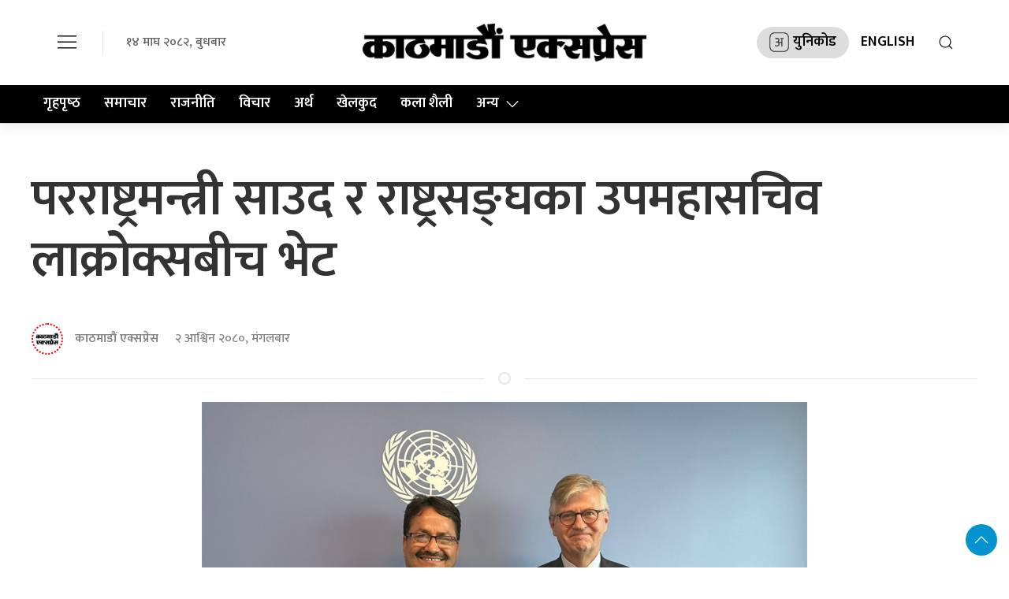

--- FILE ---
content_type: text/html; charset=UTF-8
request_url: https://kathmanduexpress.com/2023/09/1282/
body_size: 15094
content:
<!DOCTYPE html>
<html lang="en">

<head>
    <!-- Required meta tags -->
    <meta charset="utf-8">
    <meta property="fb:pages" content="737640319702735" />
    <meta name="viewport" content="width=device-width, initial-scale=1, shrink-to-fit=no">
    <meta name="description"
        content="Kathmandu Express is a community based media providing news, information and advertisement to facilitate the voice of the Global Nepali Community." />
    <meta name="twitter:card" content="summary_large_image" />
    <title>
        परराष्ट्रमन्त्री साउद र राष्ट्रसङ्घका उपमहासचिव लाक्रोक्सबीच भेट - Kathmandu Express        Kathmandu Express    </title>
    <meta name='robots' content='index, follow, max-image-preview:large, max-snippet:-1, max-video-preview:-1' />
<!-- Jetpack Site Verification Tags -->
<meta name="google-site-verification" content="El2SSoPrQxpPt81JDojINlvA88fLqbkvUVSxAfgTRyg" />

	<!-- This site is optimized with the Yoast SEO plugin v26.2 - https://yoast.com/wordpress/plugins/seo/ -->
	<link rel="canonical" href="https://kathmanduexpress.com/2023/09/1282/" />
	<meta property="og:locale" content="en_US" />
	<meta property="og:type" content="article" />
	<meta property="og:title" content="परराष्ट्रमन्त्री साउद र राष्ट्रसङ्घका उपमहासचिव लाक्रोक्सबीच भेट - Kathmandu Express" />
	<meta property="og:description" content="वाशिङ्टन डिसी, २ असोज : संयुक्त राष्ट्रसङ्घको महासभामा भाग लिन न्यूयोर्क आउनुभएका परराष्ट्रमन्त्री एनपी साउद र शान्ति सञ्चालन मामिलाका लागि राष्ट्रसङ्घीय उपमहासचिव जिन पिएरेरे लाक्रोक्सबीच भेटघाट भएको छ । सोमबार सम्पन्न सो भेटका अवसरमा उहाँबीचमा शान्ति स्थापनाका लागि राष्ट्रसङ्घ मातहत रहेर सेवा गर्नुहुने नेपाली सुरक्षाकर्मीहरूको तालिम, सुरक्षालगायतका विषयमा छलफल भएको राष्ट्रसङ्घका लागि नेपाली नियोगले जनाएको [&hellip;]" />
	<meta property="og:url" content="https://kathmanduexpress.com/2023/09/1282/" />
	<meta property="og:site_name" content="Kathmandu Express" />
	<meta property="article:publisher" content="https://www.facebook.com/ktmexpress" />
	<meta property="article:published_time" content="2023-09-19T01:30:44+00:00" />
	<meta property="article:modified_time" content="2023-09-19T01:31:19+00:00" />
	<meta property="og:image" content="https://kathmanduexpress.com/wp-content/uploads/2023/09/NP-Saud.png" />
	<meta property="og:image:width" content="1200" />
	<meta property="og:image:height" content="873" />
	<meta property="og:image:type" content="image/png" />
	<meta name="author" content="काठमाडौं एक्सप्रेस" />
	<meta name="twitter:card" content="summary_large_image" />
	<meta name="twitter:creator" content="@ktmexpress017" />
	<meta name="twitter:site" content="@ktmexpress017" />
	<meta name="twitter:label1" content="Written by" />
	<meta name="twitter:data1" content="काठमाडौं एक्सप्रेस" />
	<script type="application/ld+json" class="yoast-schema-graph">{"@context":"https://schema.org","@graph":[{"@type":"Article","@id":"https://kathmanduexpress.com/2023/09/1282/#article","isPartOf":{"@id":"https://kathmanduexpress.com/2023/09/1282/"},"author":{"name":"काठमाडौं एक्सप्रेस","@id":"https://kathmanduexpress.com/#/schema/person/7f2a26fdec04f4b0171ad8cf3af8f748"},"headline":"परराष्ट्रमन्त्री साउद र राष्ट्रसङ्घका उपमहासचिव लाक्रोक्सबीच भेट","datePublished":"2023-09-19T01:30:44+00:00","dateModified":"2023-09-19T01:31:19+00:00","mainEntityOfPage":{"@id":"https://kathmanduexpress.com/2023/09/1282/"},"wordCount":0,"commentCount":0,"publisher":{"@id":"https://kathmanduexpress.com/#organization"},"image":{"@id":"https://kathmanduexpress.com/2023/09/1282/#primaryimage"},"thumbnailUrl":"https://kathmanduexpress.com/wp-content/uploads/2023/09/NP-Saud.png","articleSection":["राजनीति","समाचार"],"inLanguage":"en-US","potentialAction":[{"@type":"CommentAction","name":"Comment","target":["https://kathmanduexpress.com/2023/09/1282/#respond"]}]},{"@type":"WebPage","@id":"https://kathmanduexpress.com/2023/09/1282/","url":"https://kathmanduexpress.com/2023/09/1282/","name":"परराष्ट्रमन्त्री साउद र राष्ट्रसङ्घका उपमहासचिव लाक्रोक्सबीच भेट - Kathmandu Express","isPartOf":{"@id":"https://kathmanduexpress.com/#website"},"primaryImageOfPage":{"@id":"https://kathmanduexpress.com/2023/09/1282/#primaryimage"},"image":{"@id":"https://kathmanduexpress.com/2023/09/1282/#primaryimage"},"thumbnailUrl":"https://kathmanduexpress.com/wp-content/uploads/2023/09/NP-Saud.png","datePublished":"2023-09-19T01:30:44+00:00","dateModified":"2023-09-19T01:31:19+00:00","breadcrumb":{"@id":"https://kathmanduexpress.com/2023/09/1282/#breadcrumb"},"inLanguage":"en-US","potentialAction":[{"@type":"ReadAction","target":["https://kathmanduexpress.com/2023/09/1282/"]}]},{"@type":"ImageObject","inLanguage":"en-US","@id":"https://kathmanduexpress.com/2023/09/1282/#primaryimage","url":"https://kathmanduexpress.com/wp-content/uploads/2023/09/NP-Saud.png","contentUrl":"https://kathmanduexpress.com/wp-content/uploads/2023/09/NP-Saud.png","width":1200,"height":873},{"@type":"BreadcrumbList","@id":"https://kathmanduexpress.com/2023/09/1282/#breadcrumb","itemListElement":[{"@type":"ListItem","position":1,"name":"Home","item":"https://kathmanduexpress.com/"},{"@type":"ListItem","position":2,"name":"परराष्ट्रमन्त्री साउद र राष्ट्रसङ्घका उपमहासचिव लाक्रोक्सबीच भेट"}]},{"@type":"WebSite","@id":"https://kathmanduexpress.com/#website","url":"https://kathmanduexpress.com/","name":"Kathmandu Express","description":"Kathmandu Express – Your Trusted Source for Nepali News Online.","publisher":{"@id":"https://kathmanduexpress.com/#organization"},"potentialAction":[{"@type":"SearchAction","target":{"@type":"EntryPoint","urlTemplate":"https://kathmanduexpress.com/?s={search_term_string}"},"query-input":{"@type":"PropertyValueSpecification","valueRequired":true,"valueName":"search_term_string"}}],"inLanguage":"en-US"},{"@type":"Organization","@id":"https://kathmanduexpress.com/#organization","name":"Kathmandu Express","url":"https://kathmanduexpress.com/","logo":{"@type":"ImageObject","inLanguage":"en-US","@id":"https://kathmanduexpress.com/#/schema/logo/image/","url":"https://kathmanduexpress.com/wp-content/uploads/2023/06/logo.png","contentUrl":"https://kathmanduexpress.com/wp-content/uploads/2023/06/logo.png","width":265,"height":265,"caption":"Kathmandu Express"},"image":{"@id":"https://kathmanduexpress.com/#/schema/logo/image/"},"sameAs":["https://www.facebook.com/ktmexpress","https://x.com/ktmexpress017"]},{"@type":"Person","@id":"https://kathmanduexpress.com/#/schema/person/7f2a26fdec04f4b0171ad8cf3af8f748","name":"काठमाडौं एक्सप्रेस","image":{"@type":"ImageObject","inLanguage":"en-US","@id":"https://kathmanduexpress.com/#/schema/person/image/","url":"https://secure.gravatar.com/avatar/5b31d0bed276778bf5383546184fa0986cbafb56bf4d7f6d82ca534cfe779515?s=96&d=mm&r=g","contentUrl":"https://secure.gravatar.com/avatar/5b31d0bed276778bf5383546184fa0986cbafb56bf4d7f6d82ca534cfe779515?s=96&d=mm&r=g","caption":"काठमाडौं एक्सप्रेस"},"url":"https://kathmanduexpress.com/author/kathmanduexpress/"}]}</script>
	<!-- / Yoast SEO plugin. -->


<link rel='dns-prefetch' href='//cdnjs.cloudflare.com' />
<link rel='dns-prefetch' href='//cdn.jsdelivr.net' />
<link rel='dns-prefetch' href='//ajax.googleapis.com' />
<link rel='dns-prefetch' href='//stats.wp.com' />
<link rel='dns-prefetch' href='//fonts.googleapis.com' />
<link rel="alternate" type="application/rss+xml" title="Kathmandu Express &raquo; परराष्ट्रमन्त्री साउद र राष्ट्रसङ्घका उपमहासचिव लाक्रोक्सबीच भेट Comments Feed" href="https://kathmanduexpress.com/2023/09/1282/feed/" />
<link rel="alternate" title="oEmbed (JSON)" type="application/json+oembed" href="https://kathmanduexpress.com/wp-json/oembed/1.0/embed?url=https%3A%2F%2Fkathmanduexpress.com%2F2023%2F09%2F1282%2F" />
<link rel="alternate" title="oEmbed (XML)" type="text/xml+oembed" href="https://kathmanduexpress.com/wp-json/oembed/1.0/embed?url=https%3A%2F%2Fkathmanduexpress.com%2F2023%2F09%2F1282%2F&#038;format=xml" />
<meta property="fb:admins" content="changingmission"/><meta property="fb:app_id" content="1774296949456204"><meta property="og:title" content="परराष्ट्रमन्त्री साउद र राष्ट्रसङ्घका उपमहासचिव लाक्रोक्सबीच भेट"/><meta property="og:type" content="article"/><meta property="og:description" content="वाशिङ्टन डिसी, २ असोज : संयुक्त राष्ट्रसङ्घको महासभामा भाग लिन न्यूयोर्क आउनुभएका परराष्ट्रमन्त्री एनपी साउद र शान्ति सञ्चालन मामिलाका लागि राष्ट्रसङ्घीय उपमहासचिव जिन पिएरेरे लाक्रोक्सबीच भेटघाट भएको छ । सोमबार सम्पन्न सो भेटका अवसरमा उहाँबीचमा शान्ति स्थापनाका लागि राष्ट्रसङ्घ मातहत रहेर सेवा गर्नुहुने नेपाली सुरक्षाकर्मीहरूको तालिम, सुरक्षालगायतका विषयमा छलफल भएको राष्ट्रसङ्घका लागि नेपाली नियोगले जनाएको [&hellip;]"/><meta property="og:url" content="https://kathmanduexpress.com/2023/09/1282/"/><meta property="og:site_name" content="Kathmandu Express"/><meta property="og:image" content="https://kathmanduexpress.com/wp-content/uploads/2023/09/NP-Saud.png"/><style id='wp-img-auto-sizes-contain-inline-css' type='text/css'>
img:is([sizes=auto i],[sizes^="auto," i]){contain-intrinsic-size:3000px 1500px}
/*# sourceURL=wp-img-auto-sizes-contain-inline-css */
</style>
<style id='wp-emoji-styles-inline-css' type='text/css'>

	img.wp-smiley, img.emoji {
		display: inline !important;
		border: none !important;
		box-shadow: none !important;
		height: 1em !important;
		width: 1em !important;
		margin: 0 0.07em !important;
		vertical-align: -0.1em !important;
		background: none !important;
		padding: 0 !important;
	}
/*# sourceURL=wp-emoji-styles-inline-css */
</style>
<style id='wp-block-library-inline-css' type='text/css'>
:root{--wp-block-synced-color:#7a00df;--wp-block-synced-color--rgb:122,0,223;--wp-bound-block-color:var(--wp-block-synced-color);--wp-editor-canvas-background:#ddd;--wp-admin-theme-color:#007cba;--wp-admin-theme-color--rgb:0,124,186;--wp-admin-theme-color-darker-10:#006ba1;--wp-admin-theme-color-darker-10--rgb:0,107,160.5;--wp-admin-theme-color-darker-20:#005a87;--wp-admin-theme-color-darker-20--rgb:0,90,135;--wp-admin-border-width-focus:2px}@media (min-resolution:192dpi){:root{--wp-admin-border-width-focus:1.5px}}.wp-element-button{cursor:pointer}:root .has-very-light-gray-background-color{background-color:#eee}:root .has-very-dark-gray-background-color{background-color:#313131}:root .has-very-light-gray-color{color:#eee}:root .has-very-dark-gray-color{color:#313131}:root .has-vivid-green-cyan-to-vivid-cyan-blue-gradient-background{background:linear-gradient(135deg,#00d084,#0693e3)}:root .has-purple-crush-gradient-background{background:linear-gradient(135deg,#34e2e4,#4721fb 50%,#ab1dfe)}:root .has-hazy-dawn-gradient-background{background:linear-gradient(135deg,#faaca8,#dad0ec)}:root .has-subdued-olive-gradient-background{background:linear-gradient(135deg,#fafae1,#67a671)}:root .has-atomic-cream-gradient-background{background:linear-gradient(135deg,#fdd79a,#004a59)}:root .has-nightshade-gradient-background{background:linear-gradient(135deg,#330968,#31cdcf)}:root .has-midnight-gradient-background{background:linear-gradient(135deg,#020381,#2874fc)}:root{--wp--preset--font-size--normal:16px;--wp--preset--font-size--huge:42px}.has-regular-font-size{font-size:1em}.has-larger-font-size{font-size:2.625em}.has-normal-font-size{font-size:var(--wp--preset--font-size--normal)}.has-huge-font-size{font-size:var(--wp--preset--font-size--huge)}.has-text-align-center{text-align:center}.has-text-align-left{text-align:left}.has-text-align-right{text-align:right}.has-fit-text{white-space:nowrap!important}#end-resizable-editor-section{display:none}.aligncenter{clear:both}.items-justified-left{justify-content:flex-start}.items-justified-center{justify-content:center}.items-justified-right{justify-content:flex-end}.items-justified-space-between{justify-content:space-between}.screen-reader-text{border:0;clip-path:inset(50%);height:1px;margin:-1px;overflow:hidden;padding:0;position:absolute;width:1px;word-wrap:normal!important}.screen-reader-text:focus{background-color:#ddd;clip-path:none;color:#444;display:block;font-size:1em;height:auto;left:5px;line-height:normal;padding:15px 23px 14px;text-decoration:none;top:5px;width:auto;z-index:100000}html :where(.has-border-color){border-style:solid}html :where([style*=border-top-color]){border-top-style:solid}html :where([style*=border-right-color]){border-right-style:solid}html :where([style*=border-bottom-color]){border-bottom-style:solid}html :where([style*=border-left-color]){border-left-style:solid}html :where([style*=border-width]){border-style:solid}html :where([style*=border-top-width]){border-top-style:solid}html :where([style*=border-right-width]){border-right-style:solid}html :where([style*=border-bottom-width]){border-bottom-style:solid}html :where([style*=border-left-width]){border-left-style:solid}html :where(img[class*=wp-image-]){height:auto;max-width:100%}:where(figure){margin:0 0 1em}html :where(.is-position-sticky){--wp-admin--admin-bar--position-offset:var(--wp-admin--admin-bar--height,0px)}@media screen and (max-width:600px){html :where(.is-position-sticky){--wp-admin--admin-bar--position-offset:0px}}

/*# sourceURL=wp-block-library-inline-css */
</style><style id='wp-block-image-inline-css' type='text/css'>
.wp-block-image>a,.wp-block-image>figure>a{display:inline-block}.wp-block-image img{box-sizing:border-box;height:auto;max-width:100%;vertical-align:bottom}@media not (prefers-reduced-motion){.wp-block-image img.hide{visibility:hidden}.wp-block-image img.show{animation:show-content-image .4s}}.wp-block-image[style*=border-radius] img,.wp-block-image[style*=border-radius]>a{border-radius:inherit}.wp-block-image.has-custom-border img{box-sizing:border-box}.wp-block-image.aligncenter{text-align:center}.wp-block-image.alignfull>a,.wp-block-image.alignwide>a{width:100%}.wp-block-image.alignfull img,.wp-block-image.alignwide img{height:auto;width:100%}.wp-block-image .aligncenter,.wp-block-image .alignleft,.wp-block-image .alignright,.wp-block-image.aligncenter,.wp-block-image.alignleft,.wp-block-image.alignright{display:table}.wp-block-image .aligncenter>figcaption,.wp-block-image .alignleft>figcaption,.wp-block-image .alignright>figcaption,.wp-block-image.aligncenter>figcaption,.wp-block-image.alignleft>figcaption,.wp-block-image.alignright>figcaption{caption-side:bottom;display:table-caption}.wp-block-image .alignleft{float:left;margin:.5em 1em .5em 0}.wp-block-image .alignright{float:right;margin:.5em 0 .5em 1em}.wp-block-image .aligncenter{margin-left:auto;margin-right:auto}.wp-block-image :where(figcaption){margin-bottom:1em;margin-top:.5em}.wp-block-image.is-style-circle-mask img{border-radius:9999px}@supports ((-webkit-mask-image:none) or (mask-image:none)) or (-webkit-mask-image:none){.wp-block-image.is-style-circle-mask img{border-radius:0;-webkit-mask-image:url('data:image/svg+xml;utf8,<svg viewBox="0 0 100 100" xmlns="http://www.w3.org/2000/svg"><circle cx="50" cy="50" r="50"/></svg>');mask-image:url('data:image/svg+xml;utf8,<svg viewBox="0 0 100 100" xmlns="http://www.w3.org/2000/svg"><circle cx="50" cy="50" r="50"/></svg>');mask-mode:alpha;-webkit-mask-position:center;mask-position:center;-webkit-mask-repeat:no-repeat;mask-repeat:no-repeat;-webkit-mask-size:contain;mask-size:contain}}:root :where(.wp-block-image.is-style-rounded img,.wp-block-image .is-style-rounded img){border-radius:9999px}.wp-block-image figure{margin:0}.wp-lightbox-container{display:flex;flex-direction:column;position:relative}.wp-lightbox-container img{cursor:zoom-in}.wp-lightbox-container img:hover+button{opacity:1}.wp-lightbox-container button{align-items:center;backdrop-filter:blur(16px) saturate(180%);background-color:#5a5a5a40;border:none;border-radius:4px;cursor:zoom-in;display:flex;height:20px;justify-content:center;opacity:0;padding:0;position:absolute;right:16px;text-align:center;top:16px;width:20px;z-index:100}@media not (prefers-reduced-motion){.wp-lightbox-container button{transition:opacity .2s ease}}.wp-lightbox-container button:focus-visible{outline:3px auto #5a5a5a40;outline:3px auto -webkit-focus-ring-color;outline-offset:3px}.wp-lightbox-container button:hover{cursor:pointer;opacity:1}.wp-lightbox-container button:focus{opacity:1}.wp-lightbox-container button:focus,.wp-lightbox-container button:hover,.wp-lightbox-container button:not(:hover):not(:active):not(.has-background){background-color:#5a5a5a40;border:none}.wp-lightbox-overlay{box-sizing:border-box;cursor:zoom-out;height:100vh;left:0;overflow:hidden;position:fixed;top:0;visibility:hidden;width:100%;z-index:100000}.wp-lightbox-overlay .close-button{align-items:center;cursor:pointer;display:flex;justify-content:center;min-height:40px;min-width:40px;padding:0;position:absolute;right:calc(env(safe-area-inset-right) + 16px);top:calc(env(safe-area-inset-top) + 16px);z-index:5000000}.wp-lightbox-overlay .close-button:focus,.wp-lightbox-overlay .close-button:hover,.wp-lightbox-overlay .close-button:not(:hover):not(:active):not(.has-background){background:none;border:none}.wp-lightbox-overlay .lightbox-image-container{height:var(--wp--lightbox-container-height);left:50%;overflow:hidden;position:absolute;top:50%;transform:translate(-50%,-50%);transform-origin:top left;width:var(--wp--lightbox-container-width);z-index:9999999999}.wp-lightbox-overlay .wp-block-image{align-items:center;box-sizing:border-box;display:flex;height:100%;justify-content:center;margin:0;position:relative;transform-origin:0 0;width:100%;z-index:3000000}.wp-lightbox-overlay .wp-block-image img{height:var(--wp--lightbox-image-height);min-height:var(--wp--lightbox-image-height);min-width:var(--wp--lightbox-image-width);width:var(--wp--lightbox-image-width)}.wp-lightbox-overlay .wp-block-image figcaption{display:none}.wp-lightbox-overlay button{background:none;border:none}.wp-lightbox-overlay .scrim{background-color:#fff;height:100%;opacity:.9;position:absolute;width:100%;z-index:2000000}.wp-lightbox-overlay.active{visibility:visible}@media not (prefers-reduced-motion){.wp-lightbox-overlay.active{animation:turn-on-visibility .25s both}.wp-lightbox-overlay.active img{animation:turn-on-visibility .35s both}.wp-lightbox-overlay.show-closing-animation:not(.active){animation:turn-off-visibility .35s both}.wp-lightbox-overlay.show-closing-animation:not(.active) img{animation:turn-off-visibility .25s both}.wp-lightbox-overlay.zoom.active{animation:none;opacity:1;visibility:visible}.wp-lightbox-overlay.zoom.active .lightbox-image-container{animation:lightbox-zoom-in .4s}.wp-lightbox-overlay.zoom.active .lightbox-image-container img{animation:none}.wp-lightbox-overlay.zoom.active .scrim{animation:turn-on-visibility .4s forwards}.wp-lightbox-overlay.zoom.show-closing-animation:not(.active){animation:none}.wp-lightbox-overlay.zoom.show-closing-animation:not(.active) .lightbox-image-container{animation:lightbox-zoom-out .4s}.wp-lightbox-overlay.zoom.show-closing-animation:not(.active) .lightbox-image-container img{animation:none}.wp-lightbox-overlay.zoom.show-closing-animation:not(.active) .scrim{animation:turn-off-visibility .4s forwards}}@keyframes show-content-image{0%{visibility:hidden}99%{visibility:hidden}to{visibility:visible}}@keyframes turn-on-visibility{0%{opacity:0}to{opacity:1}}@keyframes turn-off-visibility{0%{opacity:1;visibility:visible}99%{opacity:0;visibility:visible}to{opacity:0;visibility:hidden}}@keyframes lightbox-zoom-in{0%{transform:translate(calc((-100vw + var(--wp--lightbox-scrollbar-width))/2 + var(--wp--lightbox-initial-left-position)),calc(-50vh + var(--wp--lightbox-initial-top-position))) scale(var(--wp--lightbox-scale))}to{transform:translate(-50%,-50%) scale(1)}}@keyframes lightbox-zoom-out{0%{transform:translate(-50%,-50%) scale(1);visibility:visible}99%{visibility:visible}to{transform:translate(calc((-100vw + var(--wp--lightbox-scrollbar-width))/2 + var(--wp--lightbox-initial-left-position)),calc(-50vh + var(--wp--lightbox-initial-top-position))) scale(var(--wp--lightbox-scale));visibility:hidden}}
/*# sourceURL=https://kathmanduexpress.com/wp-includes/blocks/image/style.min.css */
</style>
<style id='global-styles-inline-css' type='text/css'>
:root{--wp--preset--aspect-ratio--square: 1;--wp--preset--aspect-ratio--4-3: 4/3;--wp--preset--aspect-ratio--3-4: 3/4;--wp--preset--aspect-ratio--3-2: 3/2;--wp--preset--aspect-ratio--2-3: 2/3;--wp--preset--aspect-ratio--16-9: 16/9;--wp--preset--aspect-ratio--9-16: 9/16;--wp--preset--color--black: #000000;--wp--preset--color--cyan-bluish-gray: #abb8c3;--wp--preset--color--white: #ffffff;--wp--preset--color--pale-pink: #f78da7;--wp--preset--color--vivid-red: #cf2e2e;--wp--preset--color--luminous-vivid-orange: #ff6900;--wp--preset--color--luminous-vivid-amber: #fcb900;--wp--preset--color--light-green-cyan: #7bdcb5;--wp--preset--color--vivid-green-cyan: #00d084;--wp--preset--color--pale-cyan-blue: #8ed1fc;--wp--preset--color--vivid-cyan-blue: #0693e3;--wp--preset--color--vivid-purple: #9b51e0;--wp--preset--gradient--vivid-cyan-blue-to-vivid-purple: linear-gradient(135deg,rgb(6,147,227) 0%,rgb(155,81,224) 100%);--wp--preset--gradient--light-green-cyan-to-vivid-green-cyan: linear-gradient(135deg,rgb(122,220,180) 0%,rgb(0,208,130) 100%);--wp--preset--gradient--luminous-vivid-amber-to-luminous-vivid-orange: linear-gradient(135deg,rgb(252,185,0) 0%,rgb(255,105,0) 100%);--wp--preset--gradient--luminous-vivid-orange-to-vivid-red: linear-gradient(135deg,rgb(255,105,0) 0%,rgb(207,46,46) 100%);--wp--preset--gradient--very-light-gray-to-cyan-bluish-gray: linear-gradient(135deg,rgb(238,238,238) 0%,rgb(169,184,195) 100%);--wp--preset--gradient--cool-to-warm-spectrum: linear-gradient(135deg,rgb(74,234,220) 0%,rgb(151,120,209) 20%,rgb(207,42,186) 40%,rgb(238,44,130) 60%,rgb(251,105,98) 80%,rgb(254,248,76) 100%);--wp--preset--gradient--blush-light-purple: linear-gradient(135deg,rgb(255,206,236) 0%,rgb(152,150,240) 100%);--wp--preset--gradient--blush-bordeaux: linear-gradient(135deg,rgb(254,205,165) 0%,rgb(254,45,45) 50%,rgb(107,0,62) 100%);--wp--preset--gradient--luminous-dusk: linear-gradient(135deg,rgb(255,203,112) 0%,rgb(199,81,192) 50%,rgb(65,88,208) 100%);--wp--preset--gradient--pale-ocean: linear-gradient(135deg,rgb(255,245,203) 0%,rgb(182,227,212) 50%,rgb(51,167,181) 100%);--wp--preset--gradient--electric-grass: linear-gradient(135deg,rgb(202,248,128) 0%,rgb(113,206,126) 100%);--wp--preset--gradient--midnight: linear-gradient(135deg,rgb(2,3,129) 0%,rgb(40,116,252) 100%);--wp--preset--font-size--small: 13px;--wp--preset--font-size--medium: 20px;--wp--preset--font-size--large: 36px;--wp--preset--font-size--x-large: 42px;--wp--preset--spacing--20: 0.44rem;--wp--preset--spacing--30: 0.67rem;--wp--preset--spacing--40: 1rem;--wp--preset--spacing--50: 1.5rem;--wp--preset--spacing--60: 2.25rem;--wp--preset--spacing--70: 3.38rem;--wp--preset--spacing--80: 5.06rem;--wp--preset--shadow--natural: 6px 6px 9px rgba(0, 0, 0, 0.2);--wp--preset--shadow--deep: 12px 12px 50px rgba(0, 0, 0, 0.4);--wp--preset--shadow--sharp: 6px 6px 0px rgba(0, 0, 0, 0.2);--wp--preset--shadow--outlined: 6px 6px 0px -3px rgb(255, 255, 255), 6px 6px rgb(0, 0, 0);--wp--preset--shadow--crisp: 6px 6px 0px rgb(0, 0, 0);}:where(.is-layout-flex){gap: 0.5em;}:where(.is-layout-grid){gap: 0.5em;}body .is-layout-flex{display: flex;}.is-layout-flex{flex-wrap: wrap;align-items: center;}.is-layout-flex > :is(*, div){margin: 0;}body .is-layout-grid{display: grid;}.is-layout-grid > :is(*, div){margin: 0;}:where(.wp-block-columns.is-layout-flex){gap: 2em;}:where(.wp-block-columns.is-layout-grid){gap: 2em;}:where(.wp-block-post-template.is-layout-flex){gap: 1.25em;}:where(.wp-block-post-template.is-layout-grid){gap: 1.25em;}.has-black-color{color: var(--wp--preset--color--black) !important;}.has-cyan-bluish-gray-color{color: var(--wp--preset--color--cyan-bluish-gray) !important;}.has-white-color{color: var(--wp--preset--color--white) !important;}.has-pale-pink-color{color: var(--wp--preset--color--pale-pink) !important;}.has-vivid-red-color{color: var(--wp--preset--color--vivid-red) !important;}.has-luminous-vivid-orange-color{color: var(--wp--preset--color--luminous-vivid-orange) !important;}.has-luminous-vivid-amber-color{color: var(--wp--preset--color--luminous-vivid-amber) !important;}.has-light-green-cyan-color{color: var(--wp--preset--color--light-green-cyan) !important;}.has-vivid-green-cyan-color{color: var(--wp--preset--color--vivid-green-cyan) !important;}.has-pale-cyan-blue-color{color: var(--wp--preset--color--pale-cyan-blue) !important;}.has-vivid-cyan-blue-color{color: var(--wp--preset--color--vivid-cyan-blue) !important;}.has-vivid-purple-color{color: var(--wp--preset--color--vivid-purple) !important;}.has-black-background-color{background-color: var(--wp--preset--color--black) !important;}.has-cyan-bluish-gray-background-color{background-color: var(--wp--preset--color--cyan-bluish-gray) !important;}.has-white-background-color{background-color: var(--wp--preset--color--white) !important;}.has-pale-pink-background-color{background-color: var(--wp--preset--color--pale-pink) !important;}.has-vivid-red-background-color{background-color: var(--wp--preset--color--vivid-red) !important;}.has-luminous-vivid-orange-background-color{background-color: var(--wp--preset--color--luminous-vivid-orange) !important;}.has-luminous-vivid-amber-background-color{background-color: var(--wp--preset--color--luminous-vivid-amber) !important;}.has-light-green-cyan-background-color{background-color: var(--wp--preset--color--light-green-cyan) !important;}.has-vivid-green-cyan-background-color{background-color: var(--wp--preset--color--vivid-green-cyan) !important;}.has-pale-cyan-blue-background-color{background-color: var(--wp--preset--color--pale-cyan-blue) !important;}.has-vivid-cyan-blue-background-color{background-color: var(--wp--preset--color--vivid-cyan-blue) !important;}.has-vivid-purple-background-color{background-color: var(--wp--preset--color--vivid-purple) !important;}.has-black-border-color{border-color: var(--wp--preset--color--black) !important;}.has-cyan-bluish-gray-border-color{border-color: var(--wp--preset--color--cyan-bluish-gray) !important;}.has-white-border-color{border-color: var(--wp--preset--color--white) !important;}.has-pale-pink-border-color{border-color: var(--wp--preset--color--pale-pink) !important;}.has-vivid-red-border-color{border-color: var(--wp--preset--color--vivid-red) !important;}.has-luminous-vivid-orange-border-color{border-color: var(--wp--preset--color--luminous-vivid-orange) !important;}.has-luminous-vivid-amber-border-color{border-color: var(--wp--preset--color--luminous-vivid-amber) !important;}.has-light-green-cyan-border-color{border-color: var(--wp--preset--color--light-green-cyan) !important;}.has-vivid-green-cyan-border-color{border-color: var(--wp--preset--color--vivid-green-cyan) !important;}.has-pale-cyan-blue-border-color{border-color: var(--wp--preset--color--pale-cyan-blue) !important;}.has-vivid-cyan-blue-border-color{border-color: var(--wp--preset--color--vivid-cyan-blue) !important;}.has-vivid-purple-border-color{border-color: var(--wp--preset--color--vivid-purple) !important;}.has-vivid-cyan-blue-to-vivid-purple-gradient-background{background: var(--wp--preset--gradient--vivid-cyan-blue-to-vivid-purple) !important;}.has-light-green-cyan-to-vivid-green-cyan-gradient-background{background: var(--wp--preset--gradient--light-green-cyan-to-vivid-green-cyan) !important;}.has-luminous-vivid-amber-to-luminous-vivid-orange-gradient-background{background: var(--wp--preset--gradient--luminous-vivid-amber-to-luminous-vivid-orange) !important;}.has-luminous-vivid-orange-to-vivid-red-gradient-background{background: var(--wp--preset--gradient--luminous-vivid-orange-to-vivid-red) !important;}.has-very-light-gray-to-cyan-bluish-gray-gradient-background{background: var(--wp--preset--gradient--very-light-gray-to-cyan-bluish-gray) !important;}.has-cool-to-warm-spectrum-gradient-background{background: var(--wp--preset--gradient--cool-to-warm-spectrum) !important;}.has-blush-light-purple-gradient-background{background: var(--wp--preset--gradient--blush-light-purple) !important;}.has-blush-bordeaux-gradient-background{background: var(--wp--preset--gradient--blush-bordeaux) !important;}.has-luminous-dusk-gradient-background{background: var(--wp--preset--gradient--luminous-dusk) !important;}.has-pale-ocean-gradient-background{background: var(--wp--preset--gradient--pale-ocean) !important;}.has-electric-grass-gradient-background{background: var(--wp--preset--gradient--electric-grass) !important;}.has-midnight-gradient-background{background: var(--wp--preset--gradient--midnight) !important;}.has-small-font-size{font-size: var(--wp--preset--font-size--small) !important;}.has-medium-font-size{font-size: var(--wp--preset--font-size--medium) !important;}.has-large-font-size{font-size: var(--wp--preset--font-size--large) !important;}.has-x-large-font-size{font-size: var(--wp--preset--font-size--x-large) !important;}
/*# sourceURL=global-styles-inline-css */
</style>

<style id='classic-theme-styles-inline-css' type='text/css'>
/*! This file is auto-generated */
.wp-block-button__link{color:#fff;background-color:#32373c;border-radius:9999px;box-shadow:none;text-decoration:none;padding:calc(.667em + 2px) calc(1.333em + 2px);font-size:1.125em}.wp-block-file__button{background:#32373c;color:#fff;text-decoration:none}
/*# sourceURL=/wp-includes/css/classic-themes.min.css */
</style>
<link rel='stylesheet' id='uikit-style-css' href='https://cdn.jsdelivr.net/npm/uikit@3.4.6/dist/css/uikit.min.css?ver=6.9' type='text/css' media='all' />
<link rel='stylesheet' id='base-style-css' href='https://kathmanduexpress.com/wp-content/themes/kathmanduexpress/css/base.css?ver=6.9' type='text/css' media='all' />
<link rel='stylesheet' id='google-Mukta-css' href='https://fonts.googleapis.com/css?family=Mukta%3A400%2C500%2C600%2C700&#038;subset=devanagari&#038;ver=6.9' type='text/css' media='all' />
<link rel='stylesheet' id='google-khand-css' href='https://fonts.googleapis.com/css2?family=Khand%3Awght%40300%3B400%3B500%3B600%3B700&#038;display=swap&#038;ver=6.9' type='text/css' media='all' />
<link rel='stylesheet' id='appharu-style-css' href='https://kathmanduexpress.com/wp-content/themes/kathmanduexpress/style.css?ver=3.5' type='text/css' media='all' />
<link rel='stylesheet' id='wp-block-paragraph-css' href='https://kathmanduexpress.com/wp-includes/blocks/paragraph/style.min.css?ver=6.9' type='text/css' media='all' />
<link rel="https://api.w.org/" href="https://kathmanduexpress.com/wp-json/" /><link rel="alternate" title="JSON" type="application/json" href="https://kathmanduexpress.com/wp-json/wp/v2/posts/1282" /><link rel="EditURI" type="application/rsd+xml" title="RSD" href="https://kathmanduexpress.com/xmlrpc.php?rsd" />
<meta name="generator" content="WordPress 6.9" />
<link rel='shortlink' href='https://wp.me/p8aUwM-kG' />
	<style>img#wpstats{display:none}</style>
		<link rel="icon" href="https://kathmanduexpress.com/wp-content/uploads/2023/06/logo-150x150.png" sizes="32x32" />
<link rel="icon" href="https://kathmanduexpress.com/wp-content/uploads/2023/06/logo.png" sizes="192x192" />
<link rel="apple-touch-icon" href="https://kathmanduexpress.com/wp-content/uploads/2023/06/logo.png" />
<meta name="msapplication-TileImage" content="https://kathmanduexpress.com/wp-content/uploads/2023/06/logo.png" />

    <script src="https://cdn.jsdelivr.net/npm/uikit@3.6.15/dist/js/uikit.min.js"></script>
<!-- Google tag (gtag.js) -->
<script async src="https://www.googletagmanager.com/gtag/js?id=G-77GVVQQM08"></script>
<script>
  window.dataLayer = window.dataLayer || [];
  function gtag(){dataLayer.push(arguments);}
  gtag('js', new Date());

  gtag('config', 'G-77GVVQQM08');
</script>
</head>

<body>
    <div id="fb-root"></div>
    <script>
        (function (d, s, id) {
            var js,
                fjs = d.getElementsByTagName(s)[0];
            if (d.getElementById(id))
                return;
            js = d.createElement(s);
            js.id = id;
            js.src = "//connect.facebook.net/en_US/sdk.js#xfbml=1&version=v2.10&appId=40151482661930" +
                "1";
            fjs
                .parentNode
                .insertBefore(js, fjs);
        }(document, 'script', 'facebook-jssdk'));
    </script>
    <div class="uk-card uk-card-default">
        <!-- <div class="himalayan-top">
            <div class="uk-container">
                            </div>
        </div> -->
        <div class="uk-card ">
                            <nav class="top-nav">
                                        <div class="uk-container uk-container-large">
                        <div class="uk-padding-small">
                            <div uk-grid class="uk-grid-collapse uk-flex-middle">
                                <div class="uk-width-expand@m">
                                    <nav uk-navbar>
                                        <div class="uk-navbar-left top-navigation-ah">
                                            <ul class="uk-navbar-nav uk-grid-divider uk-grid-small" uk-grid>
                                                <li><a href="#" uk-toggle="target: #offcanvas-nav"><span
                                                            uk-icon="icon: menu; ratio: 1.5"></span></a></li>
                                                <li><a href="#"> <span
                                                            class="nepali-ah-date"> &#2407;&#2410; माघ &#2408;&#2406;&#2414;&#2408;, बुधबार</span>
                                                    </a></li>
                                            </ul>

                                        </div>
                                    </nav>
                                </div>
                                <div class="uk-width-1-3@m">
                                                                        <a href="/"><img
                                            src="https://kathmanduexpress.com/wp-content/themes/kathmanduexpress/img/ktm-express.png"
                                            alt="Logo" class="ah-khb-logo uk-padding-small"></a>
                                </div>
                                <div class="uk-width-expand@m">
                                    <div class="uk-flex uk-flex-center@m uk-flex-right@l ah-right-nav-header">
                                        <ul class="uk-navbar-nav">
                                            <li>
                                                <a href="/unicode" class="nb-unicode right-nav-icon"><img
                                                        src="https://kathmanduexpress.com/wp-content/themes/kathmanduexpress/img/unicode-icon.svg"
                                                        alt="Logo" class="ah-khb-logo"> युनिकोड</a>
                                            </li>
                                            <li>
                                                <a href="/" class="right-nav-icon">ENGLISH</a>
                                            </li>
                                            <li>
                                                <a class="uk-navbar-toggle" style="color: #5a5a55;" href="#modal-search"
                                                    uk-search-icon uk-toggle></a>
                                            </li>
                                        </ul>
                                    </div>
                                </div>
                            </div>
                        </div>
                    </div>
                    <div class="np-border" uk-sticky="uk-sticky" style="z-index: 990;">
                        <div class="uk-container">
                            <nav class="uk-navbar uk-position-relative nav-edit" uk-navbar>
    <div class="uk-navbar-left uk-hidden@m">
        <ul class="uk-navbar-nav menu-icon icon-nav">
            <li>
                <a href="/"><span style="padding: 2px 5px;background: #ed1c24; border-radius: 5px; color: #fff;"><span
                            uk-icon="icon: home; ratio: 1.5"></span></a>
            </li>
        </ul>
    </div>
    <div class="uk-navbar-right uk-hidden@m">
        <ul class="uk-navbar-nav navigation-bar">
            <li class="ek-brand" uk-scrollspy="cls: uk-animation-slide-left; repeat: true">
                <a href="/"><img src="https://kathmanduexpress.com/wp-content/themes/kathmanduexpress/img/ktm-w-express.png" alt="Logo"></a>
               
            </li>
        </ul>
    </div>
    <div class="uk-navbar-left uk-visible@m">
        <ul class="uk-navbar-nav navigation-bar">
            <li>
                <a href="/">गृहपृष्‍ठ </a>
            </li>
            <li>
                <a href="/?cat=2">समाचार </a>
            </li>
            <li>
                <a href="/?cat=21">राजनीति </a>
            </li>
            <li>
                <a href="/?cat=9">विचार</a>
            </li>
           
            <li>
                <a href="/?cat=3">अर्थ</a>
            </li>
            <li>
                <a href="/?cat=16">खेलकुद</a>
            </li>
            <li>
                <a href="/?cat=6">कला शैली</a>
            </li>
            <li>
                <a href="/?cat=1"> अन्य<span uk-icon="icon: chevron-down; ratio: 1.2" class="dropdown-icon"></span></a>
                <div class="uk-navbar-dropdown dropdown-list">
                    <ul class="uk-nav uk-navbar-dropdown-nav side-nav">
                        <li><a href="/?cat=17">प्रविधि</a></li>
                        <li><a href="/?cat=8">साहित्य</a></li>
                        <li><a href="/?cat=10">शिक्षा</a></li>
                        <li><a href="/?cat=11">विश्व</a></li>
                        <li><a href="/?cat=4">ब्लग</a></li>
                        <li><a href="/?cat=12">विचित्र संसार</a></li>
                        <li><a href="/?cat=13">फोटो फिचर</a></li>
                        <li><a href="/?cat=14">प्रवास</a></li>
                        <li><a href="/?cat=12">विशेष</a></li>

                        <li>
                            <a href="/?cat=7">अन्तरवार्ता</a>
                        </li>
                        <li>
                            <a href="/?cat=8">साहित्य </a>
                        </li>
                        <li>
                            <a href="/">एक्सप्रेस टिभी </a>
                        </li>
                    </ul>
                </div>
            </li>
        </ul>
    </div>
</nav>
<div id="modal-search" class="uk-flex-top  search-model-item" uk-modal>
    <div class="uk-modal-dialog uk-modal-body search-model uk-margin-auto-vertical ek-search">
        <div class="uk-flex uk-flex-center uk-flex-between@m uk-margin-small-bottom">
            <h2 class="uk-modal-title search-title">काठमाडौं एक्सप्रेस <span class="ek-search-title">सर्च
                    गर्नुहोस्</span></h2>
            <button class="uk-modal-close-default close-icon ah-close" type="button" uk-close></button>
        </div>
        <form action="/" class="uk-search uk-search-navbar uk-width-1-1" method="get">
            <div class="uk-child-width-1-2@m uk-text-center uk-grid-small" uk-grid>
                <div class="uk-child-width-1-2@m uk-text-center uk-grid-small" uk-grid>
                    <div>
                        <input class="uk-input" name="form" type="date" data-uk-datepicker placeholder="from"
                            value="">
                    </div>
                    <div>
                        <input class="uk-input" name="to" type="date" data-uk-datepicker placeholder="to"
                            value="">
                    </div>
                </div>
                <div class="uk-position-relative">
                    <input class="uk-search-input search-box" name="s" id="s" type="search" placeholder="Search"
                        value="">
                    <button type="submit" class="uk-search-icon-flip icon-search" uk-search-icon></button>
                </div>
            </div>
        </form>
    </div>
</div>                        </div>
                    </div>
                </nav>
                <div id="offcanvas-nav" class="uk-offcanvas" uk-offcanvas="mode: push; overlay: true">
    <div class="uk-offcanvas-bar">
        <div class="uk-section uk-padding-remove-top  uk-padding-remove-bottom">
            <div class="uk-container uk-padding-remove">
                <div class="uk-grid-match uk-child-width-1-1@m" uk-grid>
                    <div>
                        <a href="/"><img src="https://kathmanduexpress.com/wp-content/themes/kathmanduexpress/img/ktm-express.png"
                                alt="Logo"></a>

                        <ul class="uk-list side-nav uk-nav-default uk-nav-parent-icon" uk-nav>
                            <li>
                                <a href="/">गृहपृष्‍ठ </a>
                            </li>
                            <li>
                                <a href="/?cat=2">मुख्य समाचार </a>
                            </li>
                            <li>
                                <a href="/?cat=3">अर्थ </a>
                            </li>
                            <li>
                                <a href="/?cat=4">तर्क</a>
                            </li>
                            <li>
                                <a href="/?cat=5">प्रश्न</a>
                            </li>
                            <li>
                                <a href="/?cat=6">मनोरञ्जन </a>
                            </li>
                            <li>
                                <a href="/?cat=7">अन्तरवार्ता</a>
                            </li>
                            <li>
                                <a href="/?cat=8">साहित्य </a>
                            </li>
                            <li>
                                <a href="/">एक्सप्रेस टिभी </a>
                            </li>
                            <li><a href="/?cat=16">खेलकुद</a></li>
                            <li><a href="/?cat=9">विचार</a></li>
                            <li><a href="/?cat=4">कुराकानी</a></li>
                            <li><a href="/?cat=17">प्रविधि</a></li>
                            <li><a href="/?cat=8">साहित्य</a></li>
                            <li><a href="/?cat=10">शिक्षा</a></li>
                            <li><a href="/?cat=11">विश्व</a></li>
                            <li><a href="/?cat=12">विचित्र संसार</a></li>
                            <li><a href="/">भिडियो</a></li>
                            <li><a href="/?cat=9">ब्लग</a></li>
                            <li><a href="/?cat=13">फोटो फिचर</a></li>
                            <li><a href="/?cat=14">प्रवास</a></li>
                            <li><a href="/?cat=12">विशेष</a></li>
                        </ul>
                    </div>

                </div>
                <a href="https://twitter.com/ktmexpress017" class="uk-icon-button uk-margin-small-right"
                    uk-icon="twitter"></a>
                <a href="https://www.facebook.com/ktmexpress/" class="uk-icon-button  uk-margin-small-right"
                    uk-icon="facebook"></a>
                <a href="https://www.instagram.com/ktmexpress/" class="uk-icon-button  uk-margin-small-right"
                    uk-icon="instagram"></a>
                <a href="https://www.youtube.com/@ktmexpress" class="uk-icon-button" uk-icon="youtube"></a>
            </div>
        </div>
    </div>
</div>        </div>
    </div>
    <div class="uk-container"><div class="uk-grid uk-grid-medium single uk-margin-medium-top" uk-grid="">
        <div class="uk-width-1-1@m">
        				<article class="uk-article">
		    <div uk-sticky="show-on-up: true;animation: uk-animation-slide-top" class="sticky-item uk-visible@s">
		        <h1 class="uk-article-title single-title">परराष्ट्रमन्त्री साउद र राष्ट्रसङ्घका उपमहासचिव लाक्रोक्सबीच भेट</h1>
           
		    </div>
            <h1 class="uk-article-title single-title visible uk-hidden@s ">परराष्ट्रमन्त्री साउद र राष्ट्रसङ्घका उपमहासचिव लाक्रोक्सबीच भेट</h1>
		    
            		</article>
      		

		<article class="uk-comment mt-2">
		    <header class="uk-comment-header uk-grid-medium uk-flex-middle" uk-grid="uk-grid">

		        <div class="uk-width-2-5@m" style="display: flex;align-items: center;">
		            <div class="author-img">
		                
		                
		                <img class="karobar-author" src="https://kathmanduexpress.com/wp-content/uploads/2023/06/logo-150x150.png" width="30"
		                    height="30" alt="">

		                		                <h6 class="author-name">
		                    काठमाडौं एक्सप्रेस		                </h6>
		                <h6 class="post-date">
		                    <i class="far fa-clock"
		                        style="margin-right: 6px !important;"></i>&#2408; आश्विन &#2408;&#2406;&#2414;&#2406;, मंगलबार		                </h6>
		            </div>

		        </div>
		        <div class="uk-width-3-5@m uk-flex-right d-flex">
		            <!-- ShareThis BEGIN -->
		            <div class="sharethis-inline-share-buttons" style="z-index: 999 !important;"></div><!-- ShareThis END -->
		        </div>
		    </header>
		</article>
		<hr class="uk-divider-icon">
<script type='text/javascript' src='https://platform-api.sharethis.com/js/sharethis.js#property=648ed4079c28110012954e4d&product=sop' async='async'></script>        <figure class="uk-text-center"> <img src="https://kathmanduexpress.com/wp-content/uploads/2023/09/NP-Saud-768x559.png"><p class="caption-feature"> </p> </figure>
    </div>
    </div>
    <div uk-grid="uk-grid" class="uk-grid-large  uk-margin-remove-top">
    <div class="uk-width-2-3@m">
        <article class="uk-card">

          
            
            <div class="post-entry uk-margin-top">
                
<p>वाशिङ्टन डिसी, २ असोज : संयुक्त राष्ट्रसङ्घको महासभामा भाग लिन न्यूयोर्क आउनुभएका परराष्ट्रमन्त्री एनपी साउद र शान्ति सञ्चालन मामिलाका लागि राष्ट्रसङ्घीय उपमहासचिव जिन पिएरेरे लाक्रोक्सबीच भेटघाट भएको छ ।</p>



<p>सोमबार सम्पन्न सो भेटका अवसरमा उहाँबीचमा शान्ति स्थापनाका लागि राष्ट्रसङ्घ मातहत रहेर सेवा गर्नुहुने नेपाली सुरक्षाकर्मीहरूको तालिम, सुरक्षालगायतका विषयमा छलफल भएको राष्ट्रसङ्घका लागि नेपाली नियोगले जनाएको छ ।</p>



<p>यसैगरी सोमबार परराष्ट्रमन्त्री साउदले फिनल्याण्डका वैदेशिक, व्यापार तथा विकास मन्त्री भिल्ले ताभियोसँग भेट गर्नुभएको छ । उक्त भेटघाटमा पारस्परिक चासो, द्विपक्षीय सम्बन्ध र सहकार्यका विषयमा छलफल भएको थियो ।</p>



<p>मन्त्री साउदले सोमबार नै ‘साइडलाइन’ बैठकमा सर्वियाका प्रथम उपप्रधानमन्त्री डा इभिका डासिसबीच भेटवार्ता गर्नुभएको छ । भेटका अवसरमा नेपाल र सर्वियाबीच द्विपक्षीय सम्बन्ध सुदृढ बनाउने विषयमा छलफल भएको बताइएको छ । यसैगरी परराष्ट्रमन्त्री साउदले रोमानियाकी परराष्ट्रमन्त्री लुमिनिटा टयुडोरा ओडवेस्क्युसँग भेट गर्नुभएको छ ।</p>
            </div>
            <p> </p>

        </article>
        <div class="comment uk-card uk-card-default uk-card-body">
    <div class="cat-title uk-flex uk-flex-between uk-flex-top">
    <h2 class="uk-heading-line uk-width-expand">
        <span>
            <a > प्रतिक्रिया</a></h2>

    <a >
        <span class="uk-icon-button" uk-icon="more-vertical"></span></a>
</div>
    <div class="fb-comments" data-href="https://kathmanduexpress.com/2023/09/1282/" data-width="100%" data-numposts="10" data-colorscheme="light"></div>
</div>        <p> <section class="widget">
<figure class="wp-block-image size-full"><a href="https://www.nrb.org.np/" target="_blank" rel=" noreferrer noopener"><img fetchpriority="high" decoding="async" width="1131" height="1600" src="https://kathmanduexpress.com/wp-content/uploads/2025/04/rbb-notice.jpeg" alt="" class="wp-image-18516" srcset="https://kathmanduexpress.com/wp-content/uploads/2025/04/rbb-notice.jpeg 1131w, https://kathmanduexpress.com/wp-content/uploads/2025/04/rbb-notice-543x768.jpeg 543w, https://kathmanduexpress.com/wp-content/uploads/2025/04/rbb-notice-768x1086.jpeg 768w, https://kathmanduexpress.com/wp-content/uploads/2025/04/rbb-notice-1086x1536.jpeg 1086w" sizes="(max-width: 1131px) 100vw, 1131px" /></a></figure>
</section></p>
        
    </div>
    <div class="uk-width-1-3@m uk-margin-medium-top">
        <aside>
    <section class="widget">
<figure class="wp-block-image size-full"><a href="https://www.primebank.com.np/" target="_blank" rel=" noreferrer noopener"><img decoding="async" width="400" height="225" src="https://kathmanduexpress.com/wp-content/uploads/2024/11/prabhu.jpg" alt="" class="wp-image-15537" /></a></figure>
</section><section class="widget">
<figure class="wp-block-image size-full"><img loading="lazy" decoding="async" width="1280" height="1600" src="https://kathmanduexpress.com/wp-content/uploads/2024/06/health.jpeg" alt="" class="wp-image-9084" srcset="https://kathmanduexpress.com/wp-content/uploads/2024/06/health.jpeg 1280w, https://kathmanduexpress.com/wp-content/uploads/2024/06/health-614x768.jpeg 614w, https://kathmanduexpress.com/wp-content/uploads/2024/06/health-768x960.jpeg 768w, https://kathmanduexpress.com/wp-content/uploads/2024/06/health-1229x1536.jpeg 1229w" sizes="auto, (max-width: 1280px) 100vw, 1280px" /></figure>
</section></aside>
<aside>
    <div class="latest-post">
        <div class="cat-title uk-flex uk-flex-between uk-flex-middle">
            <h2 class="uk-heading-line uk-width-expand"><span><a href="/?cat=20" class="recent-cat" style="color: #fff !important;">भर्खर</a> </span></h2>
        </div>
                <div class="tranding-item">
            <div class="uk-card uk-card-small">
                <h3 class="uk-margin-remove-top uk-width-1-1"> <a href="https://kathmanduexpress.com/2026/01/27315/"
                        class="ah">उच्च पहाडी तथा हिमाली भागका केही स्थानमा मध्यम हिमपात र वर्षा हुने</a> </h3>
            </div>
        </div>
                <div class="tranding-item">
            <div class="uk-card uk-card-small">
                <h3 class="uk-margin-remove-top uk-width-1-1"> <a href="https://kathmanduexpress.com/2026/01/27313/"
                        class="ah">सम्पत्ति शुद्धीकरण निवारण राष्ट्रिय दिवस मनाइँदै</a> </h3>
            </div>
        </div>
                <div class="tranding-item">
            <div class="uk-card uk-card-small">
                <h3 class="uk-margin-remove-top uk-width-1-1"> <a href="https://kathmanduexpress.com/2026/01/27311/"
                        class="ah">निर्वाचन ३६ दिन बाँकीः आचारसंहिता अनुमगनका लागि अनुमगन अधिकृत तोकियो</a> </h3>
            </div>
        </div>
                <div class="tranding-item">
            <div class="uk-card uk-card-small">
                <h3 class="uk-margin-remove-top uk-width-1-1"> <a href="https://kathmanduexpress.com/2026/01/27309/"
                        class="ah">यस्तो छ आजका लागि निर्धारण गरिएको विदेशी मुद्राको विनिमयदर</a> </h3>
            </div>
        </div>
                <div class="tranding-item">
            <div class="uk-card uk-card-small">
                <h3 class="uk-margin-remove-top uk-width-1-1"> <a href="https://kathmanduexpress.com/2026/01/27306/"
                        class="ah">संवैधानिक तथा न्यायिक पत्रकार मञ्चमा खड्का</a> </h3>
            </div>
        </div>
            </div>
</aside>
<p></p>
<style>
.recent-cat{
    color: #fff !important;
    font-size: 23px !important;
    font-family: 'Khand', sans-serif;
    font-weight: 600!important;;
    padding: 4px 23px !important;;
    background-color: #b00 !important;
}
</style>
    </div>
    <style>
        .wp-embed-featured-image {
            margin-bottom: 20px;
            width: 150px;
            float: left;
            margin-right: 15px;
        }

        .wp-embed-excerpt {
            display: none;
        }
    </style></div>
<!-- .row -->


<script>
    UIkit.modal('#homepage').show();
</script>
<style>
    .model-btn {
        background: #ff3640;
        color: #fff;
        height: 30px;
        width: 30px;
        border-radius: 50%;
        top: -10px;
        right: -10px;
    }
</style>
</div>

<a href="#" uk-totop="uk-totop" uk-scroll="uk-scroll"></a>
<div class="uk-margin-large-top">
    <div class="uk-container">
        <div class="uk-grid-small uk-grid-match uk-center uk-padding-small" uk-grid>
            <div class="uk-width-expand@m"></div>
            <div class="uk-width-1-4@m">
                <a href="/" class="uk-text-center footer-logo-ah"><img
                        src="https://kathmanduexpress.com/wp-content/themes/kathmanduexpress/img/ktm-express.png" alt="Logo"></a>

            </div>
            <div class="uk-width-expand"></div>
        </div>
    </div>
    <div class="footer-nav uk-light">
        <div class="uk-container">
            <div class="uk-margin-top-top uk-light" uk-grid="uk-grid">

                <div class="uk-width-expand@s">
                    <div class="uk-grid-divider uk-child-width-expand@s uk-grid-small footer-details uk-light" uk-grid>
                        <div>
                            <p> कार्यकारी सम्पादक</p>
                            <h4>नेत्र पी. अधिकारी</h4>
                        </div>
                        <div>
                            <p>संस्थापक सम्पादक</p>
                            <h4>शेखर अधिकारी</h4>
                        </div>
                        <div>
                            <p>विज्ञापनका लागि </p>
                            <h6 class="uk-margin-remove"><a href="/cdn-cgi/l/email-protection" class="__cf_email__" data-cfemail="355b504246475a5a5807050202755258545c591b565a58">[email&#160;protected]</a></h6>
                        </div>
                        <div>
                            <p>सूचना विभाग दर्ता नं.</p>
                            <p>२६८६/२०७७-०७८</p>
                        </div>
                    </div>

                    <hr>
                    <div class="uk-navbar-left nav-btn-op">
                        <ul class="uk-navbar-nav uk-light footer-nav-sm">
                            <li><a href="/team">हाम्रो टीम</a></li>
                            <li><a href="/about">हाम्रो बारेमा</a> </li>
                            <li><a href="/policy">गोपनीयता नीति</a></li>
                            <li><a href="/contact">सम्पर्क गर्नुहोस्</a></li>
                            <li><a href="/advertisement">विज्ञापन</a></li>
                            <li><a href="/unicode">यूनिकोड</a></li>
                        </ul>
                    </div>
                </div>
                <div class="uk-width-1-4@s">
                    <div class="social-icon"><a href="https://twitter.com/ktmexpress017"
                            class="uk-icon-button uk-margin-small-right" uk-icon="twitter" target="_blank"></a>
                        <a href="https://www.facebook.com/ktmexpress" class="uk-icon-button  uk-margin-small-right"
                            uk-icon="facebook" target="_blank"></a>
                        <a href="https://www.instagram.com/ktmexpress017/" class="uk-icon-button  uk-margin-small-right"
                            uk-icon="instagram" target="_blank"></a>
                        <a href="https://www.youtube.com/@ktmexpress" class="uk-icon-button" uk-icon="youtube"></a>
                    </div>
                    <div class="footer-details uk-margin-small-top uk-light" style="text-align: start;">
                        <h5>काठमाडौं महानगरपालिका- १०, थापागाउँ</h5>
                        <p>+९७७-९७०५६८८०५७</p>
                        <p><a href="/cdn-cgi/l/email-protection" class="__cf_email__" data-cfemail="ee858f9a86838f808a9b8b969e9c8b9d9ddfdfae89838f8782c08d8183">[email&#160;protected]</a></p>
                    </div>
                </div>
            </div>

            <div class="uk-margin-remove-top uk-margin-small-bottom uk-text-center uk-light" uk-grid="uk-grid">
                <div class="uk-width-1-1@m">
                    <hr>
                    <div class="credit uk-text-center">
                        &copy;2026 Kathmandu Express सर्वाधिकार न्यूजरुम मिडिया प्रा.लि. |
                        Designed & Developed by :
                        <a href="https://www.appharu.com/?ref=kathmanduexpress" class="uk-text-primary">Appharu</a>
                    </div>
                </div>
            </div>
        </div>
        <!-- container-fluid -->
            </div>
</div>
<script data-cfasync="false" src="/cdn-cgi/scripts/5c5dd728/cloudflare-static/email-decode.min.js"></script><script type="speculationrules">
{"prefetch":[{"source":"document","where":{"and":[{"href_matches":"/*"},{"not":{"href_matches":["/wp-*.php","/wp-admin/*","/wp-content/uploads/*","/wp-content/*","/wp-content/plugins/*","/wp-content/themes/kathmanduexpress/*","/*\\?(.+)"]}},{"not":{"selector_matches":"a[rel~=\"nofollow\"]"}},{"not":{"selector_matches":".no-prefetch, .no-prefetch a"}}]},"eagerness":"conservative"}]}
</script>
<script type="text/javascript" src="https://cdnjs.cloudflare.com/ajax/libs/popper.js/1.14.6/umd/popper.min.js?ver=1.14.6" id="popper-js-js"></script>
<script type="text/javascript" src="https://cdn.jsdelivr.net/npm/uikit@3.4.6/dist/js/uikit-icons.min.js?ver=3.4.1" id="uikit-icons-js-js"></script>
<script type="text/javascript" src="https://ajax.googleapis.com/ajax/libs/jquery/3.3.1/jquery.min.js?ver=3.3.1" id="google-jquery-js"></script>
<script type="text/javascript" src="https://kathmanduexpress.com/wp-content/themes/kathmanduexpress/js/script.js?ver=3.1" id="custom-js-js"></script>
<script type="text/javascript" id="jetpack-stats-js-before">
/* <![CDATA[ */
_stq = window._stq || [];
_stq.push([ "view", JSON.parse("{\"v\":\"ext\",\"blog\":\"120811264\",\"post\":\"1282\",\"tz\":\"5.75\",\"srv\":\"kathmanduexpress.com\",\"j\":\"1:15.1.1\"}") ]);
_stq.push([ "clickTrackerInit", "120811264", "1282" ]);
//# sourceURL=jetpack-stats-js-before
/* ]]> */
</script>
<script type="text/javascript" src="https://stats.wp.com/e-202605.js" id="jetpack-stats-js" defer="defer" data-wp-strategy="defer"></script>
<script id="wp-emoji-settings" type="application/json">
{"baseUrl":"https://s.w.org/images/core/emoji/17.0.2/72x72/","ext":".png","svgUrl":"https://s.w.org/images/core/emoji/17.0.2/svg/","svgExt":".svg","source":{"concatemoji":"https://kathmanduexpress.com/wp-includes/js/wp-emoji-release.min.js?ver=6.9"}}
</script>
<script type="module">
/* <![CDATA[ */
/*! This file is auto-generated */
const a=JSON.parse(document.getElementById("wp-emoji-settings").textContent),o=(window._wpemojiSettings=a,"wpEmojiSettingsSupports"),s=["flag","emoji"];function i(e){try{var t={supportTests:e,timestamp:(new Date).valueOf()};sessionStorage.setItem(o,JSON.stringify(t))}catch(e){}}function c(e,t,n){e.clearRect(0,0,e.canvas.width,e.canvas.height),e.fillText(t,0,0);t=new Uint32Array(e.getImageData(0,0,e.canvas.width,e.canvas.height).data);e.clearRect(0,0,e.canvas.width,e.canvas.height),e.fillText(n,0,0);const a=new Uint32Array(e.getImageData(0,0,e.canvas.width,e.canvas.height).data);return t.every((e,t)=>e===a[t])}function p(e,t){e.clearRect(0,0,e.canvas.width,e.canvas.height),e.fillText(t,0,0);var n=e.getImageData(16,16,1,1);for(let e=0;e<n.data.length;e++)if(0!==n.data[e])return!1;return!0}function u(e,t,n,a){switch(t){case"flag":return n(e,"\ud83c\udff3\ufe0f\u200d\u26a7\ufe0f","\ud83c\udff3\ufe0f\u200b\u26a7\ufe0f")?!1:!n(e,"\ud83c\udde8\ud83c\uddf6","\ud83c\udde8\u200b\ud83c\uddf6")&&!n(e,"\ud83c\udff4\udb40\udc67\udb40\udc62\udb40\udc65\udb40\udc6e\udb40\udc67\udb40\udc7f","\ud83c\udff4\u200b\udb40\udc67\u200b\udb40\udc62\u200b\udb40\udc65\u200b\udb40\udc6e\u200b\udb40\udc67\u200b\udb40\udc7f");case"emoji":return!a(e,"\ud83e\u1fac8")}return!1}function f(e,t,n,a){let r;const o=(r="undefined"!=typeof WorkerGlobalScope&&self instanceof WorkerGlobalScope?new OffscreenCanvas(300,150):document.createElement("canvas")).getContext("2d",{willReadFrequently:!0}),s=(o.textBaseline="top",o.font="600 32px Arial",{});return e.forEach(e=>{s[e]=t(o,e,n,a)}),s}function r(e){var t=document.createElement("script");t.src=e,t.defer=!0,document.head.appendChild(t)}a.supports={everything:!0,everythingExceptFlag:!0},new Promise(t=>{let n=function(){try{var e=JSON.parse(sessionStorage.getItem(o));if("object"==typeof e&&"number"==typeof e.timestamp&&(new Date).valueOf()<e.timestamp+604800&&"object"==typeof e.supportTests)return e.supportTests}catch(e){}return null}();if(!n){if("undefined"!=typeof Worker&&"undefined"!=typeof OffscreenCanvas&&"undefined"!=typeof URL&&URL.createObjectURL&&"undefined"!=typeof Blob)try{var e="postMessage("+f.toString()+"("+[JSON.stringify(s),u.toString(),c.toString(),p.toString()].join(",")+"));",a=new Blob([e],{type:"text/javascript"});const r=new Worker(URL.createObjectURL(a),{name:"wpTestEmojiSupports"});return void(r.onmessage=e=>{i(n=e.data),r.terminate(),t(n)})}catch(e){}i(n=f(s,u,c,p))}t(n)}).then(e=>{for(const n in e)a.supports[n]=e[n],a.supports.everything=a.supports.everything&&a.supports[n],"flag"!==n&&(a.supports.everythingExceptFlag=a.supports.everythingExceptFlag&&a.supports[n]);var t;a.supports.everythingExceptFlag=a.supports.everythingExceptFlag&&!a.supports.flag,a.supports.everything||((t=a.source||{}).concatemoji?r(t.concatemoji):t.wpemoji&&t.twemoji&&(r(t.twemoji),r(t.wpemoji)))});
//# sourceURL=https://kathmanduexpress.com/wp-includes/js/wp-emoji-loader.min.js
/* ]]> */
</script>
<script defer src="https://static.cloudflareinsights.com/beacon.min.js/vcd15cbe7772f49c399c6a5babf22c1241717689176015" integrity="sha512-ZpsOmlRQV6y907TI0dKBHq9Md29nnaEIPlkf84rnaERnq6zvWvPUqr2ft8M1aS28oN72PdrCzSjY4U6VaAw1EQ==" data-cf-beacon='{"version":"2024.11.0","token":"5e6fccdc237f412db04564b2b68903f8","r":1,"server_timing":{"name":{"cfCacheStatus":true,"cfEdge":true,"cfExtPri":true,"cfL4":true,"cfOrigin":true,"cfSpeedBrain":true},"location_startswith":null}}' crossorigin="anonymous"></script>
</body>

</html>

--- FILE ---
content_type: text/css
request_url: https://kathmanduexpress.com/wp-content/themes/kathmanduexpress/style.css?ver=3.5
body_size: 6244
content:
/*
Theme Name: Kathmandu Express
Theme URI: http://www.appharu.com
Author: Gopal Sangroula
Author URI: http://www.gopalsangroula.com.np
Description: Description
Version: 2.0.0
License: GNU General Public License v2 or later
License URI: LICENSE
Text Domain: appharu
*/
* {
    font-family: 'Mukta', sans-serif;
}

a {
    color: #040707;
    text-decoration: none !important;
    font-family: 'Mukta', sans-serif;
    transition: all .3s ease 0s;

}

a:hover {
    color: #0070a1 !important;
    transition: all .3s ease 0s;
}

.ah:hover {
    color: #333;
    background-size: 100% 2px;
    transition: all .3s ease 0s;
}


.footer-navigation .uk-navbar-nav>li>a {
    min-height: 27px !important;
}
.ah-cat-name{
    background: #d50000;
    padding: 2px 14px;
}
.ah-cat-name .cat-name{
    color: #fff;
}
.cat-name{
    background: #d50000;
    padding: 2px 14px;
    color: #fff;
}
.footer-navigation {
    margin-bottom: 10px;
}

/* .ah {
    color: #333;
    background: -webkit-gradient(linear, left top, right top, from(currentColor), to(currentColor));
    background: -webkit-linear-gradient(left, currentColor 0%, currentColor 100%);
    background: -o-linear-gradient(left, currentColor 0%, currentColor 100%);
    background: linear-gradient(to right, currentColor 0%, currentColor 100%);
    background-size: 0px 2px;
    background-position: 0 95%;
    -webkit-transition: background-size .25s cubic-bezier(.785, .135, .15, .86) 0s;
    -o-transition: background-size .25s cubic-bezier(.785, .135, .15, .86) 0s;
    transition: background-size .25s cubic-bezier(.785, .135, .15, .86) 0s;
    background-repeat: no-repeat;
} */

h1 {
    font-family: 'Mukta', sans-serif;
    line-height: 1.4;
    font-weight: 600;
    color: #000;
}

h2,
h3,
h4,
h5,
h6 {
    font-family: 'Mukta', sans-serif;
    line-height: 1.4;
    font-weight: 600;
    color: #000;
}
h1 a,
h2 a,
h3 a,
h4 a,
h5 a,
h6 a{
	font-family: 'Mukta', sans-serif;
}
p {
    font-size: 1.2em;
    line-height: 1.5;
}

.wbg {
    background-color: #fcfcfc;
}

.top-navigation {
    background: #fff !important;
}

.top-nav-item>li>a {
    font-size: 18px !important;
}

.uk-search .uk-search-icon {
    color: #116fef;
}

.trending-section {
    background: #e6dede;
    padding: 5px 0px;
}
.embed-container {
    position: relative;
    padding-bottom: 47%;
    overflow: hidden;
    max-width: 100%;
    height: auto;
}

.embed-container iframe,
.embed-container object,
.embed-container embed {
    position: absolute;
    top: 0;
    left: 0;
    width: 100%;
    height: 100%;
}

.aayomail-facebook-embeded {
    max-width: 980px;
    margin: 0 auto;
    margin-bottom: 24px;
    width: 100%;
}

.aayomail-facebook-embeded iframe {
    width: 100% !important;
    height: 560px !important;
    margin: 0 auto;
}

.top-navigation .uk-navbar-nav>li>a {
    min-height: 25px !important;
    font-weight: 500;
    font-size: 14px;
}
.bisesha-section{
    margin: 0px 0px 50px 0px;
}
.bisesha-section .uk-container{
    z-index: 2;
}
.besesha-item{
    padding: 15px 0px 0px;

}
.besesha-item .uk-card{
    border-radius: 20px;
	background: #e2f6ff;
}
.besesha-item .uk-card img{
    border-top-left-radius: 20px;
    border-top-right-radius: 20px;
}
.bisesha-section::before{
    content: "";
    width: 100%;
    height: 100%;
    position: absolute;
    top: 0;
    left: 0;
    background-image: linear-gradient(#c2b59b, transparent);
}
.uk-card-title{
    font-size: 22px;
    line-height: 28px;
}
.ah-express-img-list{
    height: 48px;
    width: 48px;
    object-fit: cover;
    border-radius: 50%;
}
.blog-img{
    height: 65px;
    width: 65px;
    object-fit: cover;
    border-radius: 50%;
}
.blog-title{
    line-height: 1.45;
    font-size: 19px;
    font-weight: 600;
}
.latest-post-ah-kurakani{
    margin-top: 63px;
}
.ah-position-express{
    margin-top: -195px;
}
.latest-post-ah-kurakani{
    padding: 30px !important;
    margin-top: 195px;
    background: #dcffe5 !important;
}
.post-ah-sports{
    padding: 30px !important;
    margin-top: 195px;
    background: #ffe7ed !important;
}
.post-ah-enterment{
    padding: 30px !important;
    margin-top: 195px;
    background: #e2c0ff!important;
}
.np-border .uk-navbar-nav>li>a:hover {
    color: #ed1c24 !important
}
.nb-unicode{
    font-family: 'Mukta', sans-serif;
    background: #ddd;
    padding: 0rem 1rem !important;
    color: #030303;
    border-radius: 50px;
    transition: all 300ms ease-in-out;
}
.nb-unicode img {
    height: 25px !important;
    margin-right: 9px;
}
.right-nav-icon{
    color: #8f8f8f !important;
}
.np-border .uk-navbar-nav>li>a {
    font-family: 'Mukta', sans-serif;
    font-size: 18px;
}
.imagration-img{
    height: 310px;
    object-fit: cover;
}
.globe-nav-recent {
    background: #9a9a9a;
    margin: 0px;
    justify-content: space-between;
}
.ah-word{
    color: #0786bd;
    font-family: 'Mukta', sans-serif;
}
.trending-nav .uk-subnav-pill>.uk-active>a {
    color: #fff !important;
    font-size: 23px !important;
    font-family: 'Khand', sans-serif;
    font-weight: 600;
    padding: 4px 23px;
    background-color: #b00 !important;
}
.body-section {
    padding-top: 20px;
}

.home-cat {
    text-align: left !important;
    color: #ed1c24 !important;
    font-weight: 700 !important;
}

.uk-card-item {
    border-bottom: 1px solid #ddd;
    margin-bottom: 15px;
}

.uk-card-item:last-child {
    border-bottom: 0px solid #ddd;
    margin-bottom: 0px;
}

.author-item-list {
    justify-content: start !important;
    margin: 0px !important;
}

/* .np-border .uk-navbar-nav>li>a:hover:after{
    transform: scaleX(1) !important;
}

.np-border .uk-navbar-nav>li>a:after {
    border-bottom: 2px solid !important;
    content: "" !important;
    display: block !important;
    transform: scaleX(0) !important;
    transition: transform .25s ease-in-out !important;
} */

.np-border .uk-navbar-nav>li>a {
    transition: transform .25s ease-in-out !important;
}

.search-section {
    height: 25px !important;
}

.mid-mano {
    margin-bottom: 20px;
}

.mid-mano:last-child {
    margin-bottom: 0px;
}
.wp-block-image{
	margin-bottom: 0px !important;
}
.brand-logo {
    border-bottom: 1px solid #e6163a;
    margin-bottom: 20px;
}

.side-nav-item li a {
    font-size: 18px;
    font-weight: 500;
}


.single-title {
    font-size: 65px;
    font-weight: 600;
    color: #333;
    padding: 0px 0px 20px;
}
.uk-sticky-fixed .single-title {
    font-size: 35px;
    font-weight: 600;
    color: #333;
    padding: 0px;
}
.single-cat-name {
    font-size: 14px;
    color: #333;
    font-weight: 600;
    margin-bottom: 10px;
}

.site-info h5 {
    color: #000;
}

.site-info {
    color: #000;
}

.nb-english {
    background: #e6163a;
    color: #fff !important;
    border-radius: 3px;
}

.nb-unicode img {
    height: 25px;
    margin-right: 5px;
}

.uk-height-medium {
    height: 260px;
}

.tendy a {
    padding: 0 7px;
    position: relative;
    font-size: 16px !important;
    font-weight: 500;
}

.news-item-img {
    height: 165px;
    width: 100%;
    object-fit: cover;
}

.tendy a::after {
    color: #0e539a;
    ;
    margin: 0 15px;
    content: "|";
}

.int-img {
    object-fit: cover;
    padding: 10px;
    }
.video-section .uk-height-large {
    height: 600px;
}
.int-card {
    background: #6a4343;
    padding: 15px;
    height: 100%;
}

.my-border {
    border-bottom: solid 1px #ececec;
    background: white;
}

.tranding-item {
    padding: 10px 0px;
    margin-bottom: 10px;
    border-bottom: 1px solid #ddd;
}

.tranding-item:last-child {
    border-bottom: 0px;
}

.tranding-item h4 {
    margin-bottom: 7px;
}

.embed-container {
    position: relative;
    padding-bottom: 56.25%;
    overflow: hidden;
    max-width: 100%;
    height: auto;
}

.embed-container iframe,
.embed-container object,
.embed-container embed {
    position: absolute;
    top: 0;
    left: 0;
    width: 100%;
    height: 100%;
}

.body-section {
    background-color: #ffffff;
}

.latest-post {
    background: #f5f6f7;
    ;
    padding: 15px;
}

.bool- .trending-title {
    font-weight: 600;
    padding: 11px;
    position: relative;
    color: #e20a16;
}

.latest-voice {
    padding: 15px;
    background: #fff;
}

#offcanvas-nav .custom-logo-link,
.footer .custom-logo-link {
    padding-bottom: 5px;
    display: block;
}

.news-list {
    width: 100%;
    height: 90px;
    object-fit: cover;
    border-radius: 5px;
}

.uk-navbar-item,
.uk-navbar-nav>li>a,
.uk-navbar-toggle {
    font-weight: 600;
    color: #111;
    font-size: 16px;
    text-transform: none;
}

.menu-icon .uk-active {
    background: #116fef;
}

.today-discuss {
    background: #f3f9ff;
}

.menu-icon .uk-active a {
    color: #fff !important;
}

.sifaris {
    background: #f5f5f5;
    padding: 15px;
}

.video-section {
    background: #333;
    padding-top: 30px;
}
.bichar-section{
    background: #663f3f;
    padding: 45px 0px;
}
.banner-title a {
    color: #1c8b98;

}

.bichar-img {
    height: 90px;
    width: 90px;
    object-fit: cover;
    margin-top: 15px;
}

.main-banner {
    display: block;
    position: relative;
    font: 600 65px Noto Sans Devanagari regular;
    color: #1c8b98;
    line-height: 76px;
    padding-bottom: 15px;
    margin-top: 15px;
}

.pradesh-item {
    background: #ddd;
    padding: 15px;
}

.post-entry blockquote {
    border: solid 2px #676869;
    padding: 30px;
    position: relative;
    border-radius: 5px;
    width: 91%;
    float: left;
    margin-right: 15px;
}

.post-entry blockquote p {
    font-weight: 600;
    font-style: italic;
    color: #676869;
    text-align: center !important;
    font-size: 20px;
}

/* .post-entry blockquote::before {
    position: absolute;
    content: "\f10d";
    font-family: FontAwesome;
    font-size: 30px;
    background: #ffffff;
    padding: 0px 10px;
    left: 46%;
    top: -30px;
    color: #ed1b24;
    margin-bottom: 12px;
}

.post-entry blockquote:after {
    position: absolute;
    content: "\f10e";
    font-family: FontAwesome;
    font-size: 30px;
    background: #ffffff;
    padding: 0px 10px;
    right: 46%;
    bottom: -30px;
    color: #ed1b24;
} */

.post-entry blockquote {
    border: solid 2px #464646;
    padding: 5px 15px;
    position: relative;
    border-radius: 5px;
    width: 43%;
    float: left;
    margin-right: 15px;
    margin: 25px 15px 25px 0;
}

.online-inner-ads {
    display: flex;
    margin-bottom: 5px;
    justify-content: center;
    padding-bottom: 5px;
}

.online-inner-ads .widget img {
    margin-right: 5px;
}

.post-entry blockquote .is-style-large {
    border: solid 2px #22428d;
    padding: 30px;
    position: relative;
    border-radius: 5px;
    width: 97% !important;
    margin-right: 15px;
    margin: 25px 15px 25px 0;
}

.post-entry blockquote::before {
    position: absolute;
    content: url(https://palikaonline.com/wp-content/themes/palikaonline/img/Bracket-Open.png);
    font-family: FontAwesome;
    font-size: 30px;
    background: #ffffff;
    padding: 0px;
    left: -4%;
    padding-right: 14px;
    top: -27px;
}

.post-entry blockquote .is-style-large::before {
    position: absolute;
    content: url(https://palikaonline.com/wp-content/themes/palikaonline/img/Bracket-Open.png);
    font-family: FontAwesome;
    font-size: 30px;
    background: #ffffff;
    padding: 0px;
    left: -4%;
    padding-right: 14px;
    top: -30px;
}

.post-entry blockquote p {
    font-weight: 600;
    font-style: italic;
    color: #676869;
    text-align: center !important;
    padding-top: 30px;
    font-size: 20px;
}

.post-entry blockquote .wp-block-quote.is-style-large p {
    font-size: 1em;
    color: #ed6d1d;
    font-style: italic;
    line-height: 1.6;
}

.post-entry blockquote:after {
    position: absolute;
    content: url(https://palikaonline.com/wp-content/themes/palikaonline/img/Bracket-Close.png);
    font-family: FontAwesome;
    font-size: 30px;
    background: #fff;
    padding: 6px 10px;
    right: -4%;
    bottom: -24px;
}

.post-entry blockquote .is-style-large:after {
    position: absolute;
    content: url(https://palikaonline.com/wp-content/themes/palikaonline/img/Bracket-Close.png);
    font-family: FontAwesome;
    font-size: 30px;
    background: #fff;
    padding: 6px 10px;
    right: -4%;
    bottom: -24px;
}

figcaption {
    text-align: center;
    font-style: italic;
    color: #22428d;
    font-weight: 600;
    padding-top: 10px;
}

.feature-img-cap {
    text-align: center;
    font-style: italic;
    color: #22428d;
    font-weight: 600;
    margin-top: 10px;
}

.banner-title {
    display: block;
    position: relative;
    font-size: 65px;
    color: #1c8b98;
    line-height: 76px;
    padding-bottom: 15px;
    padding-left: 40px;
    margin-bottom: 25px;
}

.uk-navbar-item,
.uk-navbar-nav>li>a,
.uk-navbar-toggle {
    min-height: 48px !important;
    text-transform: none;
}

.np-banner-title-mob {
    border-bottom: 1px solid #ddd;
    padding: 40px 0px;
}

.uk-offcanvas-bar {
    background: #fff;
}

.uk-height-medium {
    display: flex;
}

.uk-offcanvas-bar a {
    color: #000 !important;
}

p {
    color: #656565;
}

.social-icon a {
    font-size: 13px;
}

.cat-4 {
    background: #da1365 !important;
}

.custom-title {
    color: #fff !important;
}

.writer-name {
    border-bottom: 1px solid #de143a;
}

.single-date {
    font-size: 14px;
    font-weight: col;
    color: #878787;
    margin-top: 0px;
    margin-bottom: 0px;
}

.health-item {
    min-height: 150px;
}

.health-item img {
    width: 250px;
    height: 150px;
    object-fit: cover;
    float: left;
    margin-right: 20px;
    overflow: hidden;
}

.top-nav {
    background: #fff;
    border-bottom: 1px solid #ddd;
}
.himalayan-headline-1{
    background: #2f5a3a !important;
}
.np-border {
    /* border-top: 4px solid #444444fc;
    border-bottom: 1px solid #a0a0a0f7; */
    background: #000;
}

.uk-sticky-fixed {
    box-shadow: 0 0 10px 0 rgb(0 0 0 / 13%);
}

.navigation-bar>li>a {
    color: #fff !important;
}
.navigation-bar img{
    height: 50px;
}
.author-img {
    display: flex;
    justify-content: center;
    margin-bottom: 20px;
    align-items: center;
}

.author-img img {
    border-radius: 50%;
    height: 40px;
    width: 40px;
	border: 2px dotted #f00;
    padding: 3px;
}

.icon-item {
    background: #d41637d1;
    padding: 12px 25px !important;

}

.author-name {
    font-size: 16px !important;
    font-weight: 600;
    color: #818285 !important;
    padding: 0px 15px;
    margin: 0;
    font-family: 'Mukta', sans-serif;
}
.banner-item{
	border: solid 1px rgba(0,0,0,.14);
	padding: 15px;
}
.banner-item .uk-divider-small::after {
    border-top: 1px solid #ed1c24;
}

.sub_title {
    margin-top: 20px;
    font-size: 27px;
    color: #606060;
}

.post-date {
    margin: 0px;
    font-size: 16px;
    font-weight: 500;
    color: #818285;
}

.artha-serction-item {
    background: #f3f9ff;
    padding: 30px 15px 15px;
}

.ent-sub-cat {
    margin-bottom: 10px;

}

.uk-counter {
        background: #12205b;
}

.conter-title {
        background: #12205b;
        margin-left: -19px;
        margin-right: -19px;
        margin-top: 30px;
        margin-bottom: 31px;
        padding: 0 20px;
}

.khel-section {
    background: #e5e5e5;
    padding: 50px 0px;
}

.ent-sub-cat span {
    background: #ed1c24;
    padding: 2px 10px 0px;
    border-radius: 5px;
    color: #fff !important;
}

.interview-slide {
    min-height: 500px;
}

.interview-slide img {
    height: 450px;
    object-fit: cover;
}

.navigation-bar li a:hover {
    color: #333 !important;
}

.social-icon>li>a {
    color: #ddd !important;
    font-size: 14px;
    text-transform: none;
}

.logo {
    display: flex;
    justify-content: center;
    align-items: center;
    width: 100%;
}

.img-wraper {
    overflow: hidden;
}

.logo img {
    width: 400px;
    padding: 30px;
}

.banner-img {
    height: 450px;
    object-fit: cover;
}

.slide-dot {
    position: absolute;
    left: 30%;
    bottom: 0;
}
.title-tag{
    margin-bottom: 0px;
    margin-top: 15px;
}
 .model-btn {
        background: #ff3640;
        color: #fff;
        height: 30px;
        width: 30px;
        border-radius: 50%;
        top: -10px;
        right: -10px;
    }
.title-tag span {
    font-weight: 700;
    font-size: 17px;
    padding: 0 30px;
    height: 38px;
    line-height: 38px;
    display: inline-flex;
    align-items: center;
    justify-content: center;
    color: #fff;
    margin: 0;
    background: #000000;
    cursor: auto;
    -webkit-border-radius: 50px;
    -moz-border-radius: 50px;
    -ms-border-radius: 50px;
    border-radius: 50px;
}

.sub-title {
    margin-bottom: 15px;
}

.sub-title span {
    color: #103471;
    font-size: 26px;
    font-style: italic;
}

.sport-news {
    background: #126cc926;
    padding: 15px;
}

.sport-news img {
    height: 240px;
    object-fit: cover;
    width: 100%;
}

.footer-nav-item li a {
    margin-top: 5px;
}

.author-img img {
    border-radius: 50%;
}

.uk-overlay-text {
    padding: 15px 10px 15px 0px !important;
    background: rgb(255, 255, 255);
    max-width: 60% !important;
}

.uk-overlay-text .cat-name {
    padding: 2px 10px;
    background-color: rgb(206, 137, 35);
    color: #fff;
    font-weight: 500;
}

.uk-overlay-text h3 {
    color: #333;
}

.widget img {
    margin-bottom: 5px;
}

.slider-overlay {
    background: rgba(0, 0, 0, 0.5);
    padding: 20px 10px;
}

.cat-title {
    padding: 5px 0px;
    color: #fff;
    font-size: 20px;
    margin-bottom: 15px;
}

.icon-list {
    margin-left: 15px;
}

.uk-modal-close-full {
    padding: 20px;
    top: 26%;
    right: 7%;
    background: #d01414;
    border-radius: 50%;
}

.derecotr_info {
    font-size: 18px;
    color: #2f3091 !important;
    font-weight: 600;
}

.uk-modal-close-full svg {
    color: #fff;
}

.vasa-section {
    background: #f5f5f5;
    margin: 30px 0px;
    padding: 30px 0px;
}

.book-img {
    padding-bottom: 20px;
}

.book-img img {
    width: 190px;
    height: 160px;
    object-fit: cover;
    border-radius: 10px;
    float: left;
    margin-right: 20px;
    overflow: hidden;
}

.img-slider {
    height: 245px;
    object-fit: cover;
    width: 100%;
}

.book-img img:hover {
    width: 190px;
    height: 160px;
    object-fit: cover;
    border-radius: 10px;
    float: left;
    margin-right: 20px;
    overflow: hidden;
}

.book-img-list {
    width: 190px;
    height: 160px;
    float: left;
    margin-right: 20px;
    overflow: hidden;
}

.book-img h3 {
    margin-top: 0px;
    font-size: 22px;
}

.np-samachar-list:hover img {
    opacity: 1;
    transform: scale(1.1, 1.1);
}

.np-samachar-image {
    overflow: hidden;
}

.np-samachar-list img {
    transition: .3s ease-out;
}

.small-title span {
    background: #f0506e;
    padding: 2px 10px;
    font-size: 23px;
    color: #fff;
    font-weight: 600;
}

.small-title {
    margin-bottom: 20px;
}
.side-nav li a {
    color: #464646!important;
    font-weight: 600!important;
    font-size: 17px;
}
.side-nav li {
    border-bottom: 1px solid #00669954;
    padding: 10px 0;
}
.np-samachar-item:hover img {
    opacity: 1;
    transform: scale(1.1, 1.1);
}

.np-samachar-item img {
    transition: .3s ease-out;
}

.np-samachar-item {
    overflow: hidden;
}

.cat-title h2 {
    margin: 0px;
    font-weight: 600;
    font-family: 'Mukta', sans-serif;
}

.cat-title h2 span {
    font-family: 'Mukta', sans-serif;
}
.ah-close {
    width: 45px;
    height: 45px;
    border: none;
    font-size: 0;
    font-weight: 500;
    background: #d8d8d8;
    position: relative!important;
    border-radius: 50%;
    cursor: pointer!important;
    transition: all ease-in-out .7s;
    top: 0!important;
    left: 0!important;
}
.ah-close:hover {
    background: #f51818;
    color: #fff!important;
    transition: all ease-in-out .7s;
    transform: rotate(180deg);
}
.search-box {
    border: 1px solid #ddd;
    padding-left: 15px;
    font-size: 16px!important;
}
.icon-search {
    background: #b4aaaa;
    color: #fff!important;
    font-weight: 900;
    cursor: pointer;
    pointer-events: auto!important;
}
.search-title {
    border-bottom: 1px solid #ddd;
    font-size: 24px;
    padding-bottom: 10px;
}
.ek-search-title {
    font-size: 18px;
    color: #ad353a;
    margin-left: 10px;
}
.ek-search {
    width: 800px;
}
.ek-brand {
    display: none;
}

.uk-sticky-fixed .ek-brand {
    display: inline-block;
}

.uk-sticky-fixed .ek-brand img {
    height: 42px;
}
.bichar-item{
    text-align: center;
}
.bichar-item-img{
    border-radius: 50%;
    object-fit: cover;
    height: 120px;
    width: 120px;
}
.cat-title h2 span a {
    font-family: khand,sans-serif;
    font-size: 45px;
    color: #c2b59b !important;
    font-weight: 600;
    padding: 0px 24px 0px 0px;
    display: flex;
    line-height: 1.5;
    justify-content: center;
    align-items: center;
    /* -webkit-clip-path: polygon(0 0,88% 0,100% 100%,0% 100%);
    clip-path: polygon(0 0,88% 0,100% 100%,0% 100%); */
}
.hk-nepal-title{
    font: 600 41px Noto Sans Devanagari regular;
    line-height: 55px;
    padding-bottom: 10px;
}
.hk-des{
    font-size: 16px;
    color: rgb(78, 78, 78);
}
.single-author {
    margin-left: 10px;
}

.np-taja-samachar {
    margin-top: 15px !important;
}

.cat-title .uk-icon-button {
    margin-left: 15px;
    background: #fafafa;
    color: #116fef;
}

.post-entry p {
    font-size: 1.4rem;
    line-height: 1.7;
    color: #111;
    text-align: justify;
}
.post-entry p a{
    font-weight: 600;
    color: #0593cf;
}
.thap-samachar {
    font-size: 18px;
    margin-right: 52px;
}
.himalayan-top{
    padding-top: 15px;
}
.sabai-samachar {
    font-size: 18px;

}
.himalaya-utilities img{
    height: 40px;
    width: 40px;
    border-radius: 50%;
    object-fit: cover;
    margin-right: 10px;
}
.himalaya-utilities .uk-nav-default>li>a{
    font-size: 18px;
    font-weight: 500;
}
.nav-edit .uk-navbar-toggle {
    color: #fff;
}
.top-navigation-ah .uk-navbar-nav>li>a{
    min-height: 30px !important;
}
.nepali-ah-date{
    font-weight: 500;
    color: #606060;
    font-size: 16px;
}
.ah-right-nav-header .uk-navbar-nav>li>a{
    color: #000 !important;
    font-family: 'Mukta', sans-serif; 
    font-size: 18px;
    min-height: 40px !important;
}
.ah-tag .tag-cloud-link{
    font-size: 16px !important;
    padding: 4px 15px;
    border-radius: 60px;
    margin-left: 12px;
    border: 1px solid #0003;
    background: #fff;
    vertical-align: middle;
    color: #666 !important;
    min-height: 30px !important;
    font-weight: 500 !important;
    font-family: 'Mukta', sans-serif;
    display: flex;
    flex: none;
}
.nav-edit{
    /* border-left: 6px solid #d12121;
    border-top-left-radius: 33px;
    border-right: 5px solid #d12121;
    border-top-right-radius: 33px;
    border-top: 2px solid #d12121; */
}
.globe-img img{
    width: 100%;
    height: 175px;
    object-fit: cover;
}
.dropdown-icon {
    margin-left: 5px;
}

.dropdown-list {
    margin-top: 2px !important;
}

.dropdown-list>ul>li>a {
    font-size: 16px;
    color: #000 !important;
}

.search-mobile {
    display: none;
}

.post-meta {
    font-size: 16px;
}
.bisesha-bichar-img{
    width: 100%;
    object-fit: cover;
}
.slider-icon {
    background: #ff3939;
    color: #fff;
    font-weight: bold;
    border-radius: 5px;
}
.ah-image-section{
    object-fit: cover;
}
.scroll-sticky-section {
    position: -webkit-sticky;
    position: sticky;
    top: 70px;
}

.single-page-coverImg {
    width: 100%;
    object-fit: cover;
}
.embed-responsive iframe{
    width: 100% !important;
}
.sticky-item {
    top: 48px !important;
    z-index: 977;
    background: #fff;
    box-shadow: none;
    padding-top: 17px;
}
/* Home css*/
.uk-card .size-medium {
    width: 100%;
}

.uk-text-meta {
    margin-bottom: 10px;
}

span.uk-leader-fill {
    color: #ddd;
}

.small-list .title {
    font-size: 20px;
}

.small-list .uk-card-title {
    font-size: 1.1em;
}
.small-list .uk-icon {
    margin-bottom: 2px;
    float: left;
    line-height: 1.5;
}
.fav-right {
    height: 30px;
    width: 30px;
    border-radius: 50%;
    text-align: center;
    font-size: 15px;
    color: #fff;
    background-color: #0593cf;
    display: flex!important;
    justify-content: center;
    align-items: center;
    margin-left: 10px;
}
.sifaris-ads {
    margin-top: 3rem;
}

.custom-list .list-item:nth-child(n+2) {
    margin-top: 10px;
    padding-top: 10px;
    border-top: 1px solid #9c9a97;
}

.main-section-news {
    width: 745px;
    object-fit: cover;
}

.uk-overlay-our {
    background: linear-gradient(0deg, #000, transparent);
}

.uk-label a {
    color: #fff;
}

.uk-text-meta .uk-icon {
    margin-right: 5px;
}

.latest.uk-list-divider>li:nth-child(n+2) {
    margin-top: 15px;
    padding-top: 15px;
}

.uk-card-default.uk-card-hover:hover {
    box-shadow: none
}

.image-flashing:hover img {
    opacity: 1;
    -webkit-animation: flash 1.5s;
    animation: flash 1.5s;
}

@-webkit-keyframes flash {
    0% {
        opacity: .4;
    }

    100% {
        opacity: 1;
    }
}

@keyframes flash {
    0% {
        opacity: .4;
    }

    100% {
        opacity: 1;
    }
}

.number {
    font-size: 25px;
    align-items: center;
    display: flex;
    color: #ff8889;
}

.uk-offcanvas-bar form {
    width: 100%;
    background: #15396f;
}

.footer {
    padding: 15px;
}

.footer-nav {
    background: #000 !important;
    padding-top: 50px;
    border-top: 1px solid #ddd;
}

.footer-nav .uk-navbar-nav>li>a {
    font-size: 14px;
    font-weight: 500;
    text-transform: none;
    color: #ffffff !important;
}

.publisher-location {
    margin-top: 0;
    font-size: 18px;
    font-weight: 500;
    font-family: 'Mukta', sans-serif;
    color: #818285;
    margin-bottom: 2px;
}

.post-titles h5 {
    margin: 0;
    font-size: 16px;
    font-weight: 500;
    font-family: 'Mukta', sans-serif;
    color: #818285;
}

.publisher-title {
    margin-top: 0;
    font-size: 21px;
    font-weight: 500;
    font-family: 'Mukta', sans-serif;
    color: #ed1c24;
    margin-bottom: 10px;
}

.post-titles h4 {
    font-family: 'Mukta', sans-serif;
    color: #ed1c24;
    font-size: 20px;
    margin-bottom: 5px;
}

.publisher-mail {
    margin-top: 5px;
    margin-bottom: 0;
    font-size: 21px;
    font-family: 'Mukta', sans-serif;
    font-weight: 400;
}

.post-title h4 {
    font-family: 'Mukta', sans-serif;
    color: #ed1c24;
    font-size: 21px;
    margin-bottom: 5px;
}

.taksar-team {
    border-bottom: 2px solid #ed1c24;
    margin-top: 18px;
}

.taksar-team h3 {
    font-family: 'Mukta', sans-serif;
    margin-bottom: 0;
    font-size: 27px;
    color: #818285;
}

.post-title h5 {
    margin: 0;
    font-size: 16px;
    font-weight: 500;
    font-family: 'Mukta', sans-serif;
    color: #818285;
}
.dainiki-video{
    background: #303030;
    padding: 15px 15px 0px;
}
.footer-navigation {
    border-top: 1px solid #ddd;
    padding-top: 10px;
    margin-top: 10px;
}
.caption-feature{
    font-style: italic;
    color: #0794d1;
    font-weight: 500;
}
.post-titles p {
    font-family: 'Mukta', sans-serif;
    font-size: 18px;
    margin: 2px;
}

.publisher {
    margin-bottom: 0;
    font-size: 27px;
    font-family: 'Mukta', sans-serif;
    font-weight: 500;
}

.footer-nav .uk-navbar-nav>li>a h4 {
    color: #ddd !important;
    font-size: 16px;
}
.footer-details p {
    font-size: 18px;
    font-weight: 500;
    margin: 0;
    color: #ddd;
}
.footer-details h4 {
    margin: 0;
    font-size: 19px;
    font-weight: 600;
}
.nav-btn-op .uk-navbar-nav>li>a {
    font-size: 16px;
    font-weight: 500;
    text-transform: none;
    min-height: 25px!important;
    padding: 0 13px;
    color: #ddd !important;
    font-family: 'Mukta', sans-serif;
}
.footer-logo img {
    height: 130px;
    border-radius: 50%;
}
.footer-nav-bottom {
    background: #171616;
    color: #ddd;
}

.footer-nav .uk-navbar-nav>li.home {
    border-bottom: 2px solid #ffcc0d;
}

.footer-nav .uk-navbar-nav>li.bichar {
    border-bottom: 2px solid #f0506e;
}

.footer-nav .uk-navbar-nav>li.artha {
    border-bottom: 2px solid #4d90fe;
}

.footer-nav .uk-navbar-nav>li.paryatan {
    border-bottom: 2px solid #7e11d0;
}

.footer-nav .uk-navbar-nav>li.helth {
    border-bottom: 2px solid #000000;
}

.footer-nav .uk-navbar-nav>li.khel {
    border-bottom: 2px solid #3e7c0c;
}

.footer-nav .uk-navbar-nav>li.rajniti {
    border-bottom: 2px solid #c21dba;
}

.uk-totop {
    position: fixed;
    right: 15px;
    bottom: 15px;
    background: #0593cf;
    border-radius: 50%;
    height: 30px;
    width: 30px;
    align-items: center;
    display: flex;
    justify-content: center;
}

.np-video-section {
    margin-top: 70px;
    background: #333;
    padding: 60px 0px;
}

.np-card-title {
    font-size: 1.2rem;
}

.np-height-large {
    height: 660px;
}

.uk-totop svg {
    color: #fff !important;
}

.footer-navigation .uk-nav>li>a {
    font-weight: 600;
    color: #6e6767 !important;
    font-size: 15px;
}

.contact-navigation .uk-nav>li>p {
    font-weight: 600;
    color: #6e6767 !important;
    font-size: 16px;
    margin-bottom: 10px;
}

.nepali-date {
    position: absolute;
    left: 21%;
    top: 16%;
}

.nepali-date span {
    font-size: 21px;
    font-weight: 500;
    color: #fff;
}

.weather-atlas-wrapper {
    font-size: 0.5em;
}

.loading {
    display: flex;
    display: none;
    padding: 15px;
    justify-content: center;
}

/* animation */

.loading-item {
    border: 16px solid #f3f3f3;
    border-top: 16px solid #1e458a;
    border-radius: 50%;
    width: 120px;
    height: 120px;
    animation: spin 2s linear infinite;
}

.autoload-list {
    background: #f1f1f1;
}

.autoload-list:hover {
    background: #c8c8c8;
}

.autoload-list .uk-card-body {
    padding: 15px;
}

.autoload-list h3 {
    font-size: 1.3rem;
}

.autoload-list:hover h3 {
    text-decoration: underline;
    background-size: 100% 2px;
    transition: all .3s ease 0s;
    color: #dd972e !important;
}
.rectangular{
    margin-bottom: 20px;
    width: 150px;
    float: left;
    margin-right: 15px;
}
.wp-embed-excerpt {
    display: none;
}

@media (max-width: 640px) {
    .margin-s {
        margin-bottom: 15px;
    }

    .margin-s-l {
        margin-left: 15px;
    }

    .post-entry img {
        width: 100%;
    }
}

@media (max-width: 575px) {
    .search-mobile {
        display: inline;
    }

    .single-title {
        font-size: 40px !important;
    }

    .post-entry blockquote {
        width: 81%;
    }

    .sub_title {
        font-size: 20px;
    }

    .interview-slide {
        min-height: auto !important;
    }

    .interview-slide img {
        height: auto !important;
        object-fit: cover;
    }

    .interview-slide img {
        height: 350px;
        margin-bottom: 10px;
    }

    .uk-height-large {
        height: 250px !important;
    }

    .sifaris-ads {
        margin-top: 0rem !important;
    }

    .int-desc {
        display: none;
    }

    .health-item img {
        width: 100% !important;
        margin-bottom: 10px;
    }

    .uk-card-body {
        padding: 10px;
    }
    .embed-responsive iframe{
        height: 250px !important;
    }
    .np-samachar-image {
        float: left;
        margin-right: 10px;
    }

    .main-banner {
        font-size: 36px;
        line-height: 1.1;
    }
    .trending-section{
        overflow: scroll;
    }
    .ah-title-express{
        color: #fff;
        margin: 0px;
        font-size: 26px;
    }
    .np-samachar-image .uk-card-title {
        font-size: 1.2rem !important;
    }

    .np-banner-title-mob h1 {
        font-size: 1.6rem;
    }

    .book-img img {
        width: 150px;
        height: 125px;
    }

    .book-img-list {
        width: 150px;
        height: 125px;
    }

    .footer-nav {
        overflow: scroll;
    }

    .text-meta-sd {
        display: none;
    }

    .tendy {
        overflow: scroll;
        display: flex;
    }

    .mobile-headaer-social {
        margin-top: 0px !important;
    }

    .nepali-date {
        top: 10%;
    }
    .footer-nav-sm{
        grid-gap: 1rem;
        display: grid;
        gap: 1rem;
        grid-template-columns: 1fr 1fr 1fr;
    }
    .nav-btn-op .uk-navbar-nav>li>a{
        padding: 0px !important;
    }
    .uk-overlay{
        padding: 15px;
    }
    .uk-overlay h1{
        font-size: 26px;
    }
    .hk-nepal-title{
        font-size: 26px;
    }
    .aayomail-facebook-embeded iframe {
        width: 100% !important;
        height: 204px !important;
        margin: 0 auto;
    }
    .imagration-img{
        height: auto !important;
        object-fit: cover;
    }
    .cat-title h2 span a{
        font-size: 36px !important;
    }

}

/* //dark */
#dmon,
#dmoff {
    display: none;
    top: -2px;
    position: relative;
    color: #116fef;
}

#dmcheck {
    display: none;
}

.bi-moon {
    color: #116fef;
    padding: 2px;
    border-radius: 50%;
    background-color: #ddd;
}

#dm {
    background-color: #000;
}

#dm .uk-card-default.uk-card-hover:hover,
#dm .uk-card-default,
#dm .wbg,
#dm .uk-section-muted,
#dm .uk-offcanvas-bar,
#dm .uk-comment-primary.uk-section-default,
#dm .footer-nav,
#dm .npdark-nav,
#dm .uk-comment-primary,
#dm .uk-section-default,
#dm .single-video-section {
    background-color: #252525;
}

#dm .ah,
#dm a,
#dm .menu-icon .uk-icon,
#dm h1,
#dm .post-entry p {
    color: #f1f1f1 !important;
}

#dm .uk-icon,
#dm .ah:hover,
#dm a:hover {
    color: #f90 !important;
}